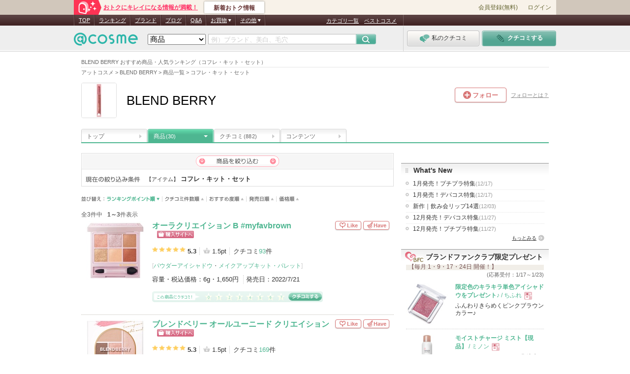

--- FILE ---
content_type: text/html; charset=Shift_JIS
request_url: https://www.cosme.net/brands/124014/product/itm-807/
body_size: 39677
content:
<!DOCTYPE html>
<html lang="ja">
<head>
<meta http-equiv="content-language" content="ja" />
<meta http-equiv="Content-Type" content="text/html; charset=shift_jis" /><script type="text/javascript">(window.NREUM||(NREUM={})).init={privacy:{cookies_enabled:true},ajax:{deny_list:["bam.nr-data.net"]},feature_flags:["soft_nav"]};(window.NREUM||(NREUM={})).loader_config={xpid:"Vg8DU1JbDxAHUVdTAgQHUVc=",licenseKey:"NRJS-1e694c15599e1a4aefd",applicationID:"756155073",browserID:"756155198"};;/*! For license information please see nr-loader-spa-1.308.0.min.js.LICENSE.txt */
(()=>{var e,t,r={384:(e,t,r)=>{"use strict";r.d(t,{NT:()=>a,US:()=>u,Zm:()=>o,bQ:()=>d,dV:()=>c,pV:()=>l});var n=r(6154),i=r(1863),s=r(1910);const a={beacon:"bam.nr-data.net",errorBeacon:"bam.nr-data.net"};function o(){return n.gm.NREUM||(n.gm.NREUM={}),void 0===n.gm.newrelic&&(n.gm.newrelic=n.gm.NREUM),n.gm.NREUM}function c(){let e=o();return e.o||(e.o={ST:n.gm.setTimeout,SI:n.gm.setImmediate||n.gm.setInterval,CT:n.gm.clearTimeout,XHR:n.gm.XMLHttpRequest,REQ:n.gm.Request,EV:n.gm.Event,PR:n.gm.Promise,MO:n.gm.MutationObserver,FETCH:n.gm.fetch,WS:n.gm.WebSocket},(0,s.i)(...Object.values(e.o))),e}function d(e,t){let r=o();r.initializedAgents??={},t.initializedAt={ms:(0,i.t)(),date:new Date},r.initializedAgents[e]=t}function u(e,t){o()[e]=t}function l(){return function(){let e=o();const t=e.info||{};e.info={beacon:a.beacon,errorBeacon:a.errorBeacon,...t}}(),function(){let e=o();const t=e.init||{};e.init={...t}}(),c(),function(){let e=o();const t=e.loader_config||{};e.loader_config={...t}}(),o()}},782:(e,t,r)=>{"use strict";r.d(t,{T:()=>n});const n=r(860).K7.pageViewTiming},860:(e,t,r)=>{"use strict";r.d(t,{$J:()=>u,K7:()=>c,P3:()=>d,XX:()=>i,Yy:()=>o,df:()=>s,qY:()=>n,v4:()=>a});const n="events",i="jserrors",s="browser/blobs",a="rum",o="browser/logs",c={ajax:"ajax",genericEvents:"generic_events",jserrors:i,logging:"logging",metrics:"metrics",pageAction:"page_action",pageViewEvent:"page_view_event",pageViewTiming:"page_view_timing",sessionReplay:"session_replay",sessionTrace:"session_trace",softNav:"soft_navigations",spa:"spa"},d={[c.pageViewEvent]:1,[c.pageViewTiming]:2,[c.metrics]:3,[c.jserrors]:4,[c.spa]:5,[c.ajax]:6,[c.sessionTrace]:7,[c.softNav]:8,[c.sessionReplay]:9,[c.logging]:10,[c.genericEvents]:11},u={[c.pageViewEvent]:a,[c.pageViewTiming]:n,[c.ajax]:n,[c.spa]:n,[c.softNav]:n,[c.metrics]:i,[c.jserrors]:i,[c.sessionTrace]:s,[c.sessionReplay]:s,[c.logging]:o,[c.genericEvents]:"ins"}},944:(e,t,r)=>{"use strict";r.d(t,{R:()=>i});var n=r(3241);function i(e,t){"function"==typeof console.debug&&(console.debug("New Relic Warning: https://github.com/newrelic/newrelic-browser-agent/blob/main/docs/warning-codes.md#".concat(e),t),(0,n.W)({agentIdentifier:null,drained:null,type:"data",name:"warn",feature:"warn",data:{code:e,secondary:t}}))}},993:(e,t,r)=>{"use strict";r.d(t,{A$:()=>s,ET:()=>a,TZ:()=>o,p_:()=>i});var n=r(860);const i={ERROR:"ERROR",WARN:"WARN",INFO:"INFO",DEBUG:"DEBUG",TRACE:"TRACE"},s={OFF:0,ERROR:1,WARN:2,INFO:3,DEBUG:4,TRACE:5},a="log",o=n.K7.logging},1541:(e,t,r)=>{"use strict";r.d(t,{U:()=>i,f:()=>n});const n={MFE:"MFE",BA:"BA"};function i(e,t){if(2!==t?.harvestEndpointVersion)return{};const r=t.agentRef.runtime.appMetadata.agents[0].entityGuid;return e?{"source.id":e.id,"source.name":e.name,"source.type":e.type,"parent.id":e.parent?.id||r,"parent.type":e.parent?.type||n.BA}:{"entity.guid":r,appId:t.agentRef.info.applicationID}}},1687:(e,t,r)=>{"use strict";r.d(t,{Ak:()=>d,Ze:()=>h,x3:()=>u});var n=r(3241),i=r(7836),s=r(3606),a=r(860),o=r(2646);const c={};function d(e,t){const r={staged:!1,priority:a.P3[t]||0};l(e),c[e].get(t)||c[e].set(t,r)}function u(e,t){e&&c[e]&&(c[e].get(t)&&c[e].delete(t),p(e,t,!1),c[e].size&&f(e))}function l(e){if(!e)throw new Error("agentIdentifier required");c[e]||(c[e]=new Map)}function h(e="",t="feature",r=!1){if(l(e),!e||!c[e].get(t)||r)return p(e,t);c[e].get(t).staged=!0,f(e)}function f(e){const t=Array.from(c[e]);t.every(([e,t])=>t.staged)&&(t.sort((e,t)=>e[1].priority-t[1].priority),t.forEach(([t])=>{c[e].delete(t),p(e,t)}))}function p(e,t,r=!0){const a=e?i.ee.get(e):i.ee,c=s.i.handlers;if(!a.aborted&&a.backlog&&c){if((0,n.W)({agentIdentifier:e,type:"lifecycle",name:"drain",feature:t}),r){const e=a.backlog[t],r=c[t];if(r){for(let t=0;e&&t<e.length;++t)g(e[t],r);Object.entries(r).forEach(([e,t])=>{Object.values(t||{}).forEach(t=>{t[0]?.on&&t[0]?.context()instanceof o.y&&t[0].on(e,t[1])})})}}a.isolatedBacklog||delete c[t],a.backlog[t]=null,a.emit("drain-"+t,[])}}function g(e,t){var r=e[1];Object.values(t[r]||{}).forEach(t=>{var r=e[0];if(t[0]===r){var n=t[1],i=e[3],s=e[2];n.apply(i,s)}})}},1738:(e,t,r)=>{"use strict";r.d(t,{U:()=>f,Y:()=>h});var n=r(3241),i=r(9908),s=r(1863),a=r(944),o=r(5701),c=r(3969),d=r(8362),u=r(860),l=r(4261);function h(e,t,r,s){const h=s||r;!h||h[e]&&h[e]!==d.d.prototype[e]||(h[e]=function(){(0,i.p)(c.xV,["API/"+e+"/called"],void 0,u.K7.metrics,r.ee),(0,n.W)({agentIdentifier:r.agentIdentifier,drained:!!o.B?.[r.agentIdentifier],type:"data",name:"api",feature:l.Pl+e,data:{}});try{return t.apply(this,arguments)}catch(e){(0,a.R)(23,e)}})}function f(e,t,r,n,a){const o=e.info;null===r?delete o.jsAttributes[t]:o.jsAttributes[t]=r,(a||null===r)&&(0,i.p)(l.Pl+n,[(0,s.t)(),t,r],void 0,"session",e.ee)}},1741:(e,t,r)=>{"use strict";r.d(t,{W:()=>s});var n=r(944),i=r(4261);class s{#e(e,...t){if(this[e]!==s.prototype[e])return this[e](...t);(0,n.R)(35,e)}addPageAction(e,t){return this.#e(i.hG,e,t)}register(e){return this.#e(i.eY,e)}recordCustomEvent(e,t){return this.#e(i.fF,e,t)}setPageViewName(e,t){return this.#e(i.Fw,e,t)}setCustomAttribute(e,t,r){return this.#e(i.cD,e,t,r)}noticeError(e,t){return this.#e(i.o5,e,t)}setUserId(e,t=!1){return this.#e(i.Dl,e,t)}setApplicationVersion(e){return this.#e(i.nb,e)}setErrorHandler(e){return this.#e(i.bt,e)}addRelease(e,t){return this.#e(i.k6,e,t)}log(e,t){return this.#e(i.$9,e,t)}start(){return this.#e(i.d3)}finished(e){return this.#e(i.BL,e)}recordReplay(){return this.#e(i.CH)}pauseReplay(){return this.#e(i.Tb)}addToTrace(e){return this.#e(i.U2,e)}setCurrentRouteName(e){return this.#e(i.PA,e)}interaction(e){return this.#e(i.dT,e)}wrapLogger(e,t,r){return this.#e(i.Wb,e,t,r)}measure(e,t){return this.#e(i.V1,e,t)}consent(e){return this.#e(i.Pv,e)}}},1863:(e,t,r)=>{"use strict";function n(){return Math.floor(performance.now())}r.d(t,{t:()=>n})},1910:(e,t,r)=>{"use strict";r.d(t,{i:()=>s});var n=r(944);const i=new Map;function s(...e){return e.every(e=>{if(i.has(e))return i.get(e);const t="function"==typeof e?e.toString():"",r=t.includes("[native code]"),s=t.includes("nrWrapper");return r||s||(0,n.R)(64,e?.name||t),i.set(e,r),r})}},2555:(e,t,r)=>{"use strict";r.d(t,{D:()=>o,f:()=>a});var n=r(384),i=r(8122);const s={beacon:n.NT.beacon,errorBeacon:n.NT.errorBeacon,licenseKey:void 0,applicationID:void 0,sa:void 0,queueTime:void 0,applicationTime:void 0,ttGuid:void 0,user:void 0,account:void 0,product:void 0,extra:void 0,jsAttributes:{},userAttributes:void 0,atts:void 0,transactionName:void 0,tNamePlain:void 0};function a(e){try{return!!e.licenseKey&&!!e.errorBeacon&&!!e.applicationID}catch(e){return!1}}const o=e=>(0,i.a)(e,s)},2614:(e,t,r)=>{"use strict";r.d(t,{BB:()=>a,H3:()=>n,g:()=>d,iL:()=>c,tS:()=>o,uh:()=>i,wk:()=>s});const n="NRBA",i="SESSION",s=144e5,a=18e5,o={STARTED:"session-started",PAUSE:"session-pause",RESET:"session-reset",RESUME:"session-resume",UPDATE:"session-update"},c={SAME_TAB:"same-tab",CROSS_TAB:"cross-tab"},d={OFF:0,FULL:1,ERROR:2}},2646:(e,t,r)=>{"use strict";r.d(t,{y:()=>n});class n{constructor(e){this.contextId=e}}},2843:(e,t,r)=>{"use strict";r.d(t,{G:()=>s,u:()=>i});var n=r(3878);function i(e,t=!1,r,i){(0,n.DD)("visibilitychange",function(){if(t)return void("hidden"===document.visibilityState&&e());e(document.visibilityState)},r,i)}function s(e,t,r){(0,n.sp)("pagehide",e,t,r)}},3241:(e,t,r)=>{"use strict";r.d(t,{W:()=>s});var n=r(6154);const i="newrelic";function s(e={}){try{n.gm.dispatchEvent(new CustomEvent(i,{detail:e}))}catch(e){}}},3304:(e,t,r)=>{"use strict";r.d(t,{A:()=>s});var n=r(7836);const i=()=>{const e=new WeakSet;return(t,r)=>{if("object"==typeof r&&null!==r){if(e.has(r))return;e.add(r)}return r}};function s(e){try{return JSON.stringify(e,i())??""}catch(e){try{n.ee.emit("internal-error",[e])}catch(e){}return""}}},3333:(e,t,r)=>{"use strict";r.d(t,{$v:()=>u,TZ:()=>n,Xh:()=>c,Zp:()=>i,kd:()=>d,mq:()=>o,nf:()=>a,qN:()=>s});const n=r(860).K7.genericEvents,i=["auxclick","click","copy","keydown","paste","scrollend"],s=["focus","blur"],a=4,o=1e3,c=2e3,d=["PageAction","UserAction","BrowserPerformance"],u={RESOURCES:"experimental.resources",REGISTER:"register"}},3434:(e,t,r)=>{"use strict";r.d(t,{Jt:()=>s,YM:()=>d});var n=r(7836),i=r(5607);const s="nr@original:".concat(i.W),a=50;var o=Object.prototype.hasOwnProperty,c=!1;function d(e,t){return e||(e=n.ee),r.inPlace=function(e,t,n,i,s){n||(n="");const a="-"===n.charAt(0);for(let o=0;o<t.length;o++){const c=t[o],d=e[c];l(d)||(e[c]=r(d,a?c+n:n,i,c,s))}},r.flag=s,r;function r(t,r,n,c,d){return l(t)?t:(r||(r=""),nrWrapper[s]=t,function(e,t,r){if(Object.defineProperty&&Object.keys)try{return Object.keys(e).forEach(function(r){Object.defineProperty(t,r,{get:function(){return e[r]},set:function(t){return e[r]=t,t}})}),t}catch(e){u([e],r)}for(var n in e)o.call(e,n)&&(t[n]=e[n])}(t,nrWrapper,e),nrWrapper);function nrWrapper(){var s,o,l,h;let f;try{o=this,s=[...arguments],l="function"==typeof n?n(s,o):n||{}}catch(t){u([t,"",[s,o,c],l],e)}i(r+"start",[s,o,c],l,d);const p=performance.now();let g;try{return h=t.apply(o,s),g=performance.now(),h}catch(e){throw g=performance.now(),i(r+"err",[s,o,e],l,d),f=e,f}finally{const e=g-p,t={start:p,end:g,duration:e,isLongTask:e>=a,methodName:c,thrownError:f};t.isLongTask&&i("long-task",[t,o],l,d),i(r+"end",[s,o,h],l,d)}}}function i(r,n,i,s){if(!c||t){var a=c;c=!0;try{e.emit(r,n,i,t,s)}catch(t){u([t,r,n,i],e)}c=a}}}function u(e,t){t||(t=n.ee);try{t.emit("internal-error",e)}catch(e){}}function l(e){return!(e&&"function"==typeof e&&e.apply&&!e[s])}},3606:(e,t,r)=>{"use strict";r.d(t,{i:()=>s});var n=r(9908);s.on=a;var i=s.handlers={};function s(e,t,r,s){a(s||n.d,i,e,t,r)}function a(e,t,r,i,s){s||(s="feature"),e||(e=n.d);var a=t[s]=t[s]||{};(a[r]=a[r]||[]).push([e,i])}},3738:(e,t,r)=>{"use strict";r.d(t,{He:()=>i,Kp:()=>o,Lc:()=>d,Rz:()=>u,TZ:()=>n,bD:()=>s,d3:()=>a,jx:()=>l,sl:()=>h,uP:()=>c});const n=r(860).K7.sessionTrace,i="bstResource",s="resource",a="-start",o="-end",c="fn"+a,d="fn"+o,u="pushState",l=1e3,h=3e4},3785:(e,t,r)=>{"use strict";r.d(t,{R:()=>c,b:()=>d});var n=r(9908),i=r(1863),s=r(860),a=r(3969),o=r(993);function c(e,t,r={},c=o.p_.INFO,d=!0,u,l=(0,i.t)()){(0,n.p)(a.xV,["API/logging/".concat(c.toLowerCase(),"/called")],void 0,s.K7.metrics,e),(0,n.p)(o.ET,[l,t,r,c,d,u],void 0,s.K7.logging,e)}function d(e){return"string"==typeof e&&Object.values(o.p_).some(t=>t===e.toUpperCase().trim())}},3878:(e,t,r)=>{"use strict";function n(e,t){return{capture:e,passive:!1,signal:t}}function i(e,t,r=!1,i){window.addEventListener(e,t,n(r,i))}function s(e,t,r=!1,i){document.addEventListener(e,t,n(r,i))}r.d(t,{DD:()=>s,jT:()=>n,sp:()=>i})},3962:(e,t,r)=>{"use strict";r.d(t,{AM:()=>a,O2:()=>l,OV:()=>s,Qu:()=>h,TZ:()=>c,ih:()=>f,pP:()=>o,t1:()=>u,tC:()=>i,wD:()=>d});var n=r(860);const i=["click","keydown","submit"],s="popstate",a="api",o="initialPageLoad",c=n.K7.softNav,d=5e3,u=500,l={INITIAL_PAGE_LOAD:"",ROUTE_CHANGE:1,UNSPECIFIED:2},h={INTERACTION:1,AJAX:2,CUSTOM_END:3,CUSTOM_TRACER:4},f={IP:"in progress",PF:"pending finish",FIN:"finished",CAN:"cancelled"}},3969:(e,t,r)=>{"use strict";r.d(t,{TZ:()=>n,XG:()=>o,rs:()=>i,xV:()=>a,z_:()=>s});const n=r(860).K7.metrics,i="sm",s="cm",a="storeSupportabilityMetrics",o="storeEventMetrics"},4234:(e,t,r)=>{"use strict";r.d(t,{W:()=>s});var n=r(7836),i=r(1687);class s{constructor(e,t){this.agentIdentifier=e,this.ee=n.ee.get(e),this.featureName=t,this.blocked=!1}deregisterDrain(){(0,i.x3)(this.agentIdentifier,this.featureName)}}},4261:(e,t,r)=>{"use strict";r.d(t,{$9:()=>u,BL:()=>c,CH:()=>p,Dl:()=>R,Fw:()=>w,PA:()=>v,Pl:()=>n,Pv:()=>A,Tb:()=>h,U2:()=>a,V1:()=>E,Wb:()=>T,bt:()=>y,cD:()=>b,d3:()=>x,dT:()=>d,eY:()=>g,fF:()=>f,hG:()=>s,hw:()=>i,k6:()=>o,nb:()=>m,o5:()=>l});const n="api-",i=n+"ixn-",s="addPageAction",a="addToTrace",o="addRelease",c="finished",d="interaction",u="log",l="noticeError",h="pauseReplay",f="recordCustomEvent",p="recordReplay",g="register",m="setApplicationVersion",v="setCurrentRouteName",b="setCustomAttribute",y="setErrorHandler",w="setPageViewName",R="setUserId",x="start",T="wrapLogger",E="measure",A="consent"},5205:(e,t,r)=>{"use strict";r.d(t,{j:()=>S});var n=r(384),i=r(1741);var s=r(2555),a=r(3333);const o=e=>{if(!e||"string"!=typeof e)return!1;try{document.createDocumentFragment().querySelector(e)}catch{return!1}return!0};var c=r(2614),d=r(944),u=r(8122);const l="[data-nr-mask]",h=e=>(0,u.a)(e,(()=>{const e={feature_flags:[],experimental:{allow_registered_children:!1,resources:!1},mask_selector:"*",block_selector:"[data-nr-block]",mask_input_options:{color:!1,date:!1,"datetime-local":!1,email:!1,month:!1,number:!1,range:!1,search:!1,tel:!1,text:!1,time:!1,url:!1,week:!1,textarea:!1,select:!1,password:!0}};return{ajax:{deny_list:void 0,block_internal:!0,enabled:!0,autoStart:!0},api:{get allow_registered_children(){return e.feature_flags.includes(a.$v.REGISTER)||e.experimental.allow_registered_children},set allow_registered_children(t){e.experimental.allow_registered_children=t},duplicate_registered_data:!1},browser_consent_mode:{enabled:!1},distributed_tracing:{enabled:void 0,exclude_newrelic_header:void 0,cors_use_newrelic_header:void 0,cors_use_tracecontext_headers:void 0,allowed_origins:void 0},get feature_flags(){return e.feature_flags},set feature_flags(t){e.feature_flags=t},generic_events:{enabled:!0,autoStart:!0},harvest:{interval:30},jserrors:{enabled:!0,autoStart:!0},logging:{enabled:!0,autoStart:!0},metrics:{enabled:!0,autoStart:!0},obfuscate:void 0,page_action:{enabled:!0},page_view_event:{enabled:!0,autoStart:!0},page_view_timing:{enabled:!0,autoStart:!0},performance:{capture_marks:!1,capture_measures:!1,capture_detail:!0,resources:{get enabled(){return e.feature_flags.includes(a.$v.RESOURCES)||e.experimental.resources},set enabled(t){e.experimental.resources=t},asset_types:[],first_party_domains:[],ignore_newrelic:!0}},privacy:{cookies_enabled:!0},proxy:{assets:void 0,beacon:void 0},session:{expiresMs:c.wk,inactiveMs:c.BB},session_replay:{autoStart:!0,enabled:!1,preload:!1,sampling_rate:10,error_sampling_rate:100,collect_fonts:!1,inline_images:!1,fix_stylesheets:!0,mask_all_inputs:!0,get mask_text_selector(){return e.mask_selector},set mask_text_selector(t){o(t)?e.mask_selector="".concat(t,",").concat(l):""===t||null===t?e.mask_selector=l:(0,d.R)(5,t)},get block_class(){return"nr-block"},get ignore_class(){return"nr-ignore"},get mask_text_class(){return"nr-mask"},get block_selector(){return e.block_selector},set block_selector(t){o(t)?e.block_selector+=",".concat(t):""!==t&&(0,d.R)(6,t)},get mask_input_options(){return e.mask_input_options},set mask_input_options(t){t&&"object"==typeof t?e.mask_input_options={...t,password:!0}:(0,d.R)(7,t)}},session_trace:{enabled:!0,autoStart:!0},soft_navigations:{enabled:!0,autoStart:!0},spa:{enabled:!0,autoStart:!0},ssl:void 0,user_actions:{enabled:!0,elementAttributes:["id","className","tagName","type"]}}})());var f=r(6154),p=r(9324);let g=0;const m={buildEnv:p.F3,distMethod:p.Xs,version:p.xv,originTime:f.WN},v={consented:!1},b={appMetadata:{},get consented(){return this.session?.state?.consent||v.consented},set consented(e){v.consented=e},customTransaction:void 0,denyList:void 0,disabled:!1,harvester:void 0,isolatedBacklog:!1,isRecording:!1,loaderType:void 0,maxBytes:3e4,obfuscator:void 0,onerror:void 0,ptid:void 0,releaseIds:{},session:void 0,timeKeeper:void 0,registeredEntities:[],jsAttributesMetadata:{bytes:0},get harvestCount(){return++g}},y=e=>{const t=(0,u.a)(e,b),r=Object.keys(m).reduce((e,t)=>(e[t]={value:m[t],writable:!1,configurable:!0,enumerable:!0},e),{});return Object.defineProperties(t,r)};var w=r(5701);const R=e=>{const t=e.startsWith("http");e+="/",r.p=t?e:"https://"+e};var x=r(7836),T=r(3241);const E={accountID:void 0,trustKey:void 0,agentID:void 0,licenseKey:void 0,applicationID:void 0,xpid:void 0},A=e=>(0,u.a)(e,E),_=new Set;function S(e,t={},r,a){let{init:o,info:c,loader_config:d,runtime:u={},exposed:l=!0}=t;if(!c){const e=(0,n.pV)();o=e.init,c=e.info,d=e.loader_config}e.init=h(o||{}),e.loader_config=A(d||{}),c.jsAttributes??={},f.bv&&(c.jsAttributes.isWorker=!0),e.info=(0,s.D)(c);const p=e.init,g=[c.beacon,c.errorBeacon];_.has(e.agentIdentifier)||(p.proxy.assets&&(R(p.proxy.assets),g.push(p.proxy.assets)),p.proxy.beacon&&g.push(p.proxy.beacon),e.beacons=[...g],function(e){const t=(0,n.pV)();Object.getOwnPropertyNames(i.W.prototype).forEach(r=>{const n=i.W.prototype[r];if("function"!=typeof n||"constructor"===n)return;let s=t[r];e[r]&&!1!==e.exposed&&"micro-agent"!==e.runtime?.loaderType&&(t[r]=(...t)=>{const n=e[r](...t);return s?s(...t):n})})}(e),(0,n.US)("activatedFeatures",w.B)),u.denyList=[...p.ajax.deny_list||[],...p.ajax.block_internal?g:[]],u.ptid=e.agentIdentifier,u.loaderType=r,e.runtime=y(u),_.has(e.agentIdentifier)||(e.ee=x.ee.get(e.agentIdentifier),e.exposed=l,(0,T.W)({agentIdentifier:e.agentIdentifier,drained:!!w.B?.[e.agentIdentifier],type:"lifecycle",name:"initialize",feature:void 0,data:e.config})),_.add(e.agentIdentifier)}},5270:(e,t,r)=>{"use strict";r.d(t,{Aw:()=>a,SR:()=>s,rF:()=>o});var n=r(384),i=r(7767);function s(e){return!!(0,n.dV)().o.MO&&(0,i.V)(e)&&!0===e?.session_trace.enabled}function a(e){return!0===e?.session_replay.preload&&s(e)}function o(e,t){try{if("string"==typeof t?.type){if("password"===t.type.toLowerCase())return"*".repeat(e?.length||0);if(void 0!==t?.dataset?.nrUnmask||t?.classList?.contains("nr-unmask"))return e}}catch(e){}return"string"==typeof e?e.replace(/[\S]/g,"*"):"*".repeat(e?.length||0)}},5289:(e,t,r)=>{"use strict";r.d(t,{GG:()=>a,Qr:()=>c,sB:()=>o});var n=r(3878),i=r(6389);function s(){return"undefined"==typeof document||"complete"===document.readyState}function a(e,t){if(s())return e();const r=(0,i.J)(e),a=setInterval(()=>{s()&&(clearInterval(a),r())},500);(0,n.sp)("load",r,t)}function o(e){if(s())return e();(0,n.DD)("DOMContentLoaded",e)}function c(e){if(s())return e();(0,n.sp)("popstate",e)}},5607:(e,t,r)=>{"use strict";r.d(t,{W:()=>n});const n=(0,r(9566).bz)()},5701:(e,t,r)=>{"use strict";r.d(t,{B:()=>s,t:()=>a});var n=r(3241);const i=new Set,s={};function a(e,t){const r=t.agentIdentifier;s[r]??={},e&&"object"==typeof e&&(i.has(r)||(t.ee.emit("rumresp",[e]),s[r]=e,i.add(r),(0,n.W)({agentIdentifier:r,loaded:!0,drained:!0,type:"lifecycle",name:"load",feature:void 0,data:e})))}},6154:(e,t,r)=>{"use strict";r.d(t,{OF:()=>d,RI:()=>i,WN:()=>h,bv:()=>s,eN:()=>f,gm:()=>a,lR:()=>l,m:()=>c,mw:()=>o,sb:()=>u});var n=r(1863);const i="undefined"!=typeof window&&!!window.document,s="undefined"!=typeof WorkerGlobalScope&&("undefined"!=typeof self&&self instanceof WorkerGlobalScope&&self.navigator instanceof WorkerNavigator||"undefined"!=typeof globalThis&&globalThis instanceof WorkerGlobalScope&&globalThis.navigator instanceof WorkerNavigator),a=i?window:"undefined"!=typeof WorkerGlobalScope&&("undefined"!=typeof self&&self instanceof WorkerGlobalScope&&self||"undefined"!=typeof globalThis&&globalThis instanceof WorkerGlobalScope&&globalThis),o=Boolean("hidden"===a?.document?.visibilityState),c=""+a?.location,d=/iPad|iPhone|iPod/.test(a.navigator?.userAgent),u=d&&"undefined"==typeof SharedWorker,l=(()=>{const e=a.navigator?.userAgent?.match(/Firefox[/\s](\d+\.\d+)/);return Array.isArray(e)&&e.length>=2?+e[1]:0})(),h=Date.now()-(0,n.t)(),f=()=>"undefined"!=typeof PerformanceNavigationTiming&&a?.performance?.getEntriesByType("navigation")?.[0]?.responseStart},6344:(e,t,r)=>{"use strict";r.d(t,{BB:()=>u,Qb:()=>l,TZ:()=>i,Ug:()=>a,Vh:()=>s,_s:()=>o,bc:()=>d,yP:()=>c});var n=r(2614);const i=r(860).K7.sessionReplay,s="errorDuringReplay",a=.12,o={DomContentLoaded:0,Load:1,FullSnapshot:2,IncrementalSnapshot:3,Meta:4,Custom:5},c={[n.g.ERROR]:15e3,[n.g.FULL]:3e5,[n.g.OFF]:0},d={RESET:{message:"Session was reset",sm:"Reset"},IMPORT:{message:"Recorder failed to import",sm:"Import"},TOO_MANY:{message:"429: Too Many Requests",sm:"Too-Many"},TOO_BIG:{message:"Payload was too large",sm:"Too-Big"},CROSS_TAB:{message:"Session Entity was set to OFF on another tab",sm:"Cross-Tab"},ENTITLEMENTS:{message:"Session Replay is not allowed and will not be started",sm:"Entitlement"}},u=5e3,l={API:"api",RESUME:"resume",SWITCH_TO_FULL:"switchToFull",INITIALIZE:"initialize",PRELOAD:"preload"}},6389:(e,t,r)=>{"use strict";function n(e,t=500,r={}){const n=r?.leading||!1;let i;return(...r)=>{n&&void 0===i&&(e.apply(this,r),i=setTimeout(()=>{i=clearTimeout(i)},t)),n||(clearTimeout(i),i=setTimeout(()=>{e.apply(this,r)},t))}}function i(e){let t=!1;return(...r)=>{t||(t=!0,e.apply(this,r))}}r.d(t,{J:()=>i,s:()=>n})},6630:(e,t,r)=>{"use strict";r.d(t,{T:()=>n});const n=r(860).K7.pageViewEvent},6774:(e,t,r)=>{"use strict";r.d(t,{T:()=>n});const n=r(860).K7.jserrors},7295:(e,t,r)=>{"use strict";r.d(t,{Xv:()=>a,gX:()=>i,iW:()=>s});var n=[];function i(e){if(!e||s(e))return!1;if(0===n.length)return!0;if("*"===n[0].hostname)return!1;for(var t=0;t<n.length;t++){var r=n[t];if(r.hostname.test(e.hostname)&&r.pathname.test(e.pathname))return!1}return!0}function s(e){return void 0===e.hostname}function a(e){if(n=[],e&&e.length)for(var t=0;t<e.length;t++){let r=e[t];if(!r)continue;if("*"===r)return void(n=[{hostname:"*"}]);0===r.indexOf("http://")?r=r.substring(7):0===r.indexOf("https://")&&(r=r.substring(8));const i=r.indexOf("/");let s,a;i>0?(s=r.substring(0,i),a=r.substring(i)):(s=r,a="*");let[c]=s.split(":");n.push({hostname:o(c),pathname:o(a,!0)})}}function o(e,t=!1){const r=e.replace(/[.+?^${}()|[\]\\]/g,e=>"\\"+e).replace(/\*/g,".*?");return new RegExp((t?"^":"")+r+"$")}},7485:(e,t,r)=>{"use strict";r.d(t,{D:()=>i});var n=r(6154);function i(e){if(0===(e||"").indexOf("data:"))return{protocol:"data"};try{const t=new URL(e,location.href),r={port:t.port,hostname:t.hostname,pathname:t.pathname,search:t.search,protocol:t.protocol.slice(0,t.protocol.indexOf(":")),sameOrigin:t.protocol===n.gm?.location?.protocol&&t.host===n.gm?.location?.host};return r.port&&""!==r.port||("http:"===t.protocol&&(r.port="80"),"https:"===t.protocol&&(r.port="443")),r.pathname&&""!==r.pathname?r.pathname.startsWith("/")||(r.pathname="/".concat(r.pathname)):r.pathname="/",r}catch(e){return{}}}},7699:(e,t,r)=>{"use strict";r.d(t,{It:()=>s,KC:()=>o,No:()=>i,qh:()=>a});var n=r(860);const i=16e3,s=1e6,a="SESSION_ERROR",o={[n.K7.logging]:!0,[n.K7.genericEvents]:!1,[n.K7.jserrors]:!1,[n.K7.ajax]:!1}},7767:(e,t,r)=>{"use strict";r.d(t,{V:()=>i});var n=r(6154);const i=e=>n.RI&&!0===e?.privacy.cookies_enabled},7836:(e,t,r)=>{"use strict";r.d(t,{P:()=>o,ee:()=>c});var n=r(384),i=r(8990),s=r(2646),a=r(5607);const o="nr@context:".concat(a.W),c=function e(t,r){var n={},a={},u={},l=!1;try{l=16===r.length&&d.initializedAgents?.[r]?.runtime.isolatedBacklog}catch(e){}var h={on:p,addEventListener:p,removeEventListener:function(e,t){var r=n[e];if(!r)return;for(var i=0;i<r.length;i++)r[i]===t&&r.splice(i,1)},emit:function(e,r,n,i,s){!1!==s&&(s=!0);if(c.aborted&&!i)return;t&&s&&t.emit(e,r,n);var o=f(n);g(e).forEach(e=>{e.apply(o,r)});var d=v()[a[e]];d&&d.push([h,e,r,o]);return o},get:m,listeners:g,context:f,buffer:function(e,t){const r=v();if(t=t||"feature",h.aborted)return;Object.entries(e||{}).forEach(([e,n])=>{a[n]=t,t in r||(r[t]=[])})},abort:function(){h._aborted=!0,Object.keys(h.backlog).forEach(e=>{delete h.backlog[e]})},isBuffering:function(e){return!!v()[a[e]]},debugId:r,backlog:l?{}:t&&"object"==typeof t.backlog?t.backlog:{},isolatedBacklog:l};return Object.defineProperty(h,"aborted",{get:()=>{let e=h._aborted||!1;return e||(t&&(e=t.aborted),e)}}),h;function f(e){return e&&e instanceof s.y?e:e?(0,i.I)(e,o,()=>new s.y(o)):new s.y(o)}function p(e,t){n[e]=g(e).concat(t)}function g(e){return n[e]||[]}function m(t){return u[t]=u[t]||e(h,t)}function v(){return h.backlog}}(void 0,"globalEE"),d=(0,n.Zm)();d.ee||(d.ee=c)},8122:(e,t,r)=>{"use strict";r.d(t,{a:()=>i});var n=r(944);function i(e,t){try{if(!e||"object"!=typeof e)return(0,n.R)(3);if(!t||"object"!=typeof t)return(0,n.R)(4);const r=Object.create(Object.getPrototypeOf(t),Object.getOwnPropertyDescriptors(t)),s=0===Object.keys(r).length?e:r;for(let a in s)if(void 0!==e[a])try{if(null===e[a]){r[a]=null;continue}Array.isArray(e[a])&&Array.isArray(t[a])?r[a]=Array.from(new Set([...e[a],...t[a]])):"object"==typeof e[a]&&"object"==typeof t[a]?r[a]=i(e[a],t[a]):r[a]=e[a]}catch(e){r[a]||(0,n.R)(1,e)}return r}catch(e){(0,n.R)(2,e)}}},8139:(e,t,r)=>{"use strict";r.d(t,{u:()=>h});var n=r(7836),i=r(3434),s=r(8990),a=r(6154);const o={},c=a.gm.XMLHttpRequest,d="addEventListener",u="removeEventListener",l="nr@wrapped:".concat(n.P);function h(e){var t=function(e){return(e||n.ee).get("events")}(e);if(o[t.debugId]++)return t;o[t.debugId]=1;var r=(0,i.YM)(t,!0);function h(e){r.inPlace(e,[d,u],"-",p)}function p(e,t){return e[1]}return"getPrototypeOf"in Object&&(a.RI&&f(document,h),c&&f(c.prototype,h),f(a.gm,h)),t.on(d+"-start",function(e,t){var n=e[1];if(null!==n&&("function"==typeof n||"object"==typeof n)&&"newrelic"!==e[0]){var i=(0,s.I)(n,l,function(){var e={object:function(){if("function"!=typeof n.handleEvent)return;return n.handleEvent.apply(n,arguments)},function:n}[typeof n];return e?r(e,"fn-",null,e.name||"anonymous"):n});this.wrapped=e[1]=i}}),t.on(u+"-start",function(e){e[1]=this.wrapped||e[1]}),t}function f(e,t,...r){let n=e;for(;"object"==typeof n&&!Object.prototype.hasOwnProperty.call(n,d);)n=Object.getPrototypeOf(n);n&&t(n,...r)}},8362:(e,t,r)=>{"use strict";r.d(t,{d:()=>s});var n=r(9566),i=r(1741);class s extends i.W{agentIdentifier=(0,n.LA)(16)}},8374:(e,t,r)=>{r.nc=(()=>{try{return document?.currentScript?.nonce}catch(e){}return""})()},8990:(e,t,r)=>{"use strict";r.d(t,{I:()=>i});var n=Object.prototype.hasOwnProperty;function i(e,t,r){if(n.call(e,t))return e[t];var i=r();if(Object.defineProperty&&Object.keys)try{return Object.defineProperty(e,t,{value:i,writable:!0,enumerable:!1}),i}catch(e){}return e[t]=i,i}},9119:(e,t,r)=>{"use strict";r.d(t,{L:()=>s});var n=/([^?#]*)[^#]*(#[^?]*|$).*/,i=/([^?#]*)().*/;function s(e,t){return e?e.replace(t?n:i,"$1$2"):e}},9300:(e,t,r)=>{"use strict";r.d(t,{T:()=>n});const n=r(860).K7.ajax},9324:(e,t,r)=>{"use strict";r.d(t,{AJ:()=>a,F3:()=>i,Xs:()=>s,Yq:()=>o,xv:()=>n});const n="1.308.0",i="PROD",s="CDN",a="@newrelic/rrweb",o="1.0.1"},9566:(e,t,r)=>{"use strict";r.d(t,{LA:()=>o,ZF:()=>c,bz:()=>a,el:()=>d});var n=r(6154);const i="xxxxxxxx-xxxx-4xxx-yxxx-xxxxxxxxxxxx";function s(e,t){return e?15&e[t]:16*Math.random()|0}function a(){const e=n.gm?.crypto||n.gm?.msCrypto;let t,r=0;return e&&e.getRandomValues&&(t=e.getRandomValues(new Uint8Array(30))),i.split("").map(e=>"x"===e?s(t,r++).toString(16):"y"===e?(3&s()|8).toString(16):e).join("")}function o(e){const t=n.gm?.crypto||n.gm?.msCrypto;let r,i=0;t&&t.getRandomValues&&(r=t.getRandomValues(new Uint8Array(e)));const a=[];for(var o=0;o<e;o++)a.push(s(r,i++).toString(16));return a.join("")}function c(){return o(16)}function d(){return o(32)}},9908:(e,t,r)=>{"use strict";r.d(t,{d:()=>n,p:()=>i});var n=r(7836).ee.get("handle");function i(e,t,r,i,s){s?(s.buffer([e],i),s.emit(e,t,r)):(n.buffer([e],i),n.emit(e,t,r))}}},n={};function i(e){var t=n[e];if(void 0!==t)return t.exports;var s=n[e]={exports:{}};return r[e](s,s.exports,i),s.exports}i.m=r,i.d=(e,t)=>{for(var r in t)i.o(t,r)&&!i.o(e,r)&&Object.defineProperty(e,r,{enumerable:!0,get:t[r]})},i.f={},i.e=e=>Promise.all(Object.keys(i.f).reduce((t,r)=>(i.f[r](e,t),t),[])),i.u=e=>({212:"nr-spa-compressor",249:"nr-spa-recorder",478:"nr-spa"}[e]+"-1.308.0.min.js"),i.o=(e,t)=>Object.prototype.hasOwnProperty.call(e,t),e={},t="NRBA-1.308.0.PROD:",i.l=(r,n,s,a)=>{if(e[r])e[r].push(n);else{var o,c;if(void 0!==s)for(var d=document.getElementsByTagName("script"),u=0;u<d.length;u++){var l=d[u];if(l.getAttribute("src")==r||l.getAttribute("data-webpack")==t+s){o=l;break}}if(!o){c=!0;var h={478:"sha512-RSfSVnmHk59T/uIPbdSE0LPeqcEdF4/+XhfJdBuccH5rYMOEZDhFdtnh6X6nJk7hGpzHd9Ujhsy7lZEz/ORYCQ==",249:"sha512-ehJXhmntm85NSqW4MkhfQqmeKFulra3klDyY0OPDUE+sQ3GokHlPh1pmAzuNy//3j4ac6lzIbmXLvGQBMYmrkg==",212:"sha512-B9h4CR46ndKRgMBcK+j67uSR2RCnJfGefU+A7FrgR/k42ovXy5x/MAVFiSvFxuVeEk/pNLgvYGMp1cBSK/G6Fg=="};(o=document.createElement("script")).charset="utf-8",i.nc&&o.setAttribute("nonce",i.nc),o.setAttribute("data-webpack",t+s),o.src=r,0!==o.src.indexOf(window.location.origin+"/")&&(o.crossOrigin="anonymous"),h[a]&&(o.integrity=h[a])}e[r]=[n];var f=(t,n)=>{o.onerror=o.onload=null,clearTimeout(p);var i=e[r];if(delete e[r],o.parentNode&&o.parentNode.removeChild(o),i&&i.forEach(e=>e(n)),t)return t(n)},p=setTimeout(f.bind(null,void 0,{type:"timeout",target:o}),12e4);o.onerror=f.bind(null,o.onerror),o.onload=f.bind(null,o.onload),c&&document.head.appendChild(o)}},i.r=e=>{"undefined"!=typeof Symbol&&Symbol.toStringTag&&Object.defineProperty(e,Symbol.toStringTag,{value:"Module"}),Object.defineProperty(e,"__esModule",{value:!0})},i.p="https://js-agent.newrelic.com/",(()=>{var e={38:0,788:0};i.f.j=(t,r)=>{var n=i.o(e,t)?e[t]:void 0;if(0!==n)if(n)r.push(n[2]);else{var s=new Promise((r,i)=>n=e[t]=[r,i]);r.push(n[2]=s);var a=i.p+i.u(t),o=new Error;i.l(a,r=>{if(i.o(e,t)&&(0!==(n=e[t])&&(e[t]=void 0),n)){var s=r&&("load"===r.type?"missing":r.type),a=r&&r.target&&r.target.src;o.message="Loading chunk "+t+" failed: ("+s+": "+a+")",o.name="ChunkLoadError",o.type=s,o.request=a,n[1](o)}},"chunk-"+t,t)}};var t=(t,r)=>{var n,s,[a,o,c]=r,d=0;if(a.some(t=>0!==e[t])){for(n in o)i.o(o,n)&&(i.m[n]=o[n]);if(c)c(i)}for(t&&t(r);d<a.length;d++)s=a[d],i.o(e,s)&&e[s]&&e[s][0](),e[s]=0},r=self["webpackChunk:NRBA-1.308.0.PROD"]=self["webpackChunk:NRBA-1.308.0.PROD"]||[];r.forEach(t.bind(null,0)),r.push=t.bind(null,r.push.bind(r))})(),(()=>{"use strict";i(8374);var e=i(8362),t=i(860);const r=Object.values(t.K7);var n=i(5205);var s=i(9908),a=i(1863),o=i(4261),c=i(1738);var d=i(1687),u=i(4234),l=i(5289),h=i(6154),f=i(944),p=i(5270),g=i(7767),m=i(6389),v=i(7699);class b extends u.W{constructor(e,t){super(e.agentIdentifier,t),this.agentRef=e,this.abortHandler=void 0,this.featAggregate=void 0,this.loadedSuccessfully=void 0,this.onAggregateImported=new Promise(e=>{this.loadedSuccessfully=e}),this.deferred=Promise.resolve(),!1===e.init[this.featureName].autoStart?this.deferred=new Promise((t,r)=>{this.ee.on("manual-start-all",(0,m.J)(()=>{(0,d.Ak)(e.agentIdentifier,this.featureName),t()}))}):(0,d.Ak)(e.agentIdentifier,t)}importAggregator(e,t,r={}){if(this.featAggregate)return;const n=async()=>{let n;await this.deferred;try{if((0,g.V)(e.init)){const{setupAgentSession:t}=await i.e(478).then(i.bind(i,8766));n=t(e)}}catch(e){(0,f.R)(20,e),this.ee.emit("internal-error",[e]),(0,s.p)(v.qh,[e],void 0,this.featureName,this.ee)}try{if(!this.#t(this.featureName,n,e.init))return(0,d.Ze)(this.agentIdentifier,this.featureName),void this.loadedSuccessfully(!1);const{Aggregate:i}=await t();this.featAggregate=new i(e,r),e.runtime.harvester.initializedAggregates.push(this.featAggregate),this.loadedSuccessfully(!0)}catch(e){(0,f.R)(34,e),this.abortHandler?.(),(0,d.Ze)(this.agentIdentifier,this.featureName,!0),this.loadedSuccessfully(!1),this.ee&&this.ee.abort()}};h.RI?(0,l.GG)(()=>n(),!0):n()}#t(e,r,n){if(this.blocked)return!1;switch(e){case t.K7.sessionReplay:return(0,p.SR)(n)&&!!r;case t.K7.sessionTrace:return!!r;default:return!0}}}var y=i(6630),w=i(2614),R=i(3241);class x extends b{static featureName=y.T;constructor(e){var t;super(e,y.T),this.setupInspectionEvents(e.agentIdentifier),t=e,(0,c.Y)(o.Fw,function(e,r){"string"==typeof e&&("/"!==e.charAt(0)&&(e="/"+e),t.runtime.customTransaction=(r||"http://custom.transaction")+e,(0,s.p)(o.Pl+o.Fw,[(0,a.t)()],void 0,void 0,t.ee))},t),this.importAggregator(e,()=>i.e(478).then(i.bind(i,2467)))}setupInspectionEvents(e){const t=(t,r)=>{t&&(0,R.W)({agentIdentifier:e,timeStamp:t.timeStamp,loaded:"complete"===t.target.readyState,type:"window",name:r,data:t.target.location+""})};(0,l.sB)(e=>{t(e,"DOMContentLoaded")}),(0,l.GG)(e=>{t(e,"load")}),(0,l.Qr)(e=>{t(e,"navigate")}),this.ee.on(w.tS.UPDATE,(t,r)=>{(0,R.W)({agentIdentifier:e,type:"lifecycle",name:"session",data:r})})}}var T=i(384);class E extends e.d{constructor(e){var t;(super(),h.gm)?(this.features={},(0,T.bQ)(this.agentIdentifier,this),this.desiredFeatures=new Set(e.features||[]),this.desiredFeatures.add(x),(0,n.j)(this,e,e.loaderType||"agent"),t=this,(0,c.Y)(o.cD,function(e,r,n=!1){if("string"==typeof e){if(["string","number","boolean"].includes(typeof r)||null===r)return(0,c.U)(t,e,r,o.cD,n);(0,f.R)(40,typeof r)}else(0,f.R)(39,typeof e)},t),function(e){(0,c.Y)(o.Dl,function(t,r=!1){if("string"!=typeof t&&null!==t)return void(0,f.R)(41,typeof t);const n=e.info.jsAttributes["enduser.id"];r&&null!=n&&n!==t?(0,s.p)(o.Pl+"setUserIdAndResetSession",[t],void 0,"session",e.ee):(0,c.U)(e,"enduser.id",t,o.Dl,!0)},e)}(this),function(e){(0,c.Y)(o.nb,function(t){if("string"==typeof t||null===t)return(0,c.U)(e,"application.version",t,o.nb,!1);(0,f.R)(42,typeof t)},e)}(this),function(e){(0,c.Y)(o.d3,function(){e.ee.emit("manual-start-all")},e)}(this),function(e){(0,c.Y)(o.Pv,function(t=!0){if("boolean"==typeof t){if((0,s.p)(o.Pl+o.Pv,[t],void 0,"session",e.ee),e.runtime.consented=t,t){const t=e.features.page_view_event;t.onAggregateImported.then(e=>{const r=t.featAggregate;e&&!r.sentRum&&r.sendRum()})}}else(0,f.R)(65,typeof t)},e)}(this),this.run()):(0,f.R)(21)}get config(){return{info:this.info,init:this.init,loader_config:this.loader_config,runtime:this.runtime}}get api(){return this}run(){try{const e=function(e){const t={};return r.forEach(r=>{t[r]=!!e[r]?.enabled}),t}(this.init),n=[...this.desiredFeatures];n.sort((e,r)=>t.P3[e.featureName]-t.P3[r.featureName]),n.forEach(r=>{if(!e[r.featureName]&&r.featureName!==t.K7.pageViewEvent)return;if(r.featureName===t.K7.spa)return void(0,f.R)(67);const n=function(e){switch(e){case t.K7.ajax:return[t.K7.jserrors];case t.K7.sessionTrace:return[t.K7.ajax,t.K7.pageViewEvent];case t.K7.sessionReplay:return[t.K7.sessionTrace];case t.K7.pageViewTiming:return[t.K7.pageViewEvent];default:return[]}}(r.featureName).filter(e=>!(e in this.features));n.length>0&&(0,f.R)(36,{targetFeature:r.featureName,missingDependencies:n}),this.features[r.featureName]=new r(this)})}catch(e){(0,f.R)(22,e);for(const e in this.features)this.features[e].abortHandler?.();const t=(0,T.Zm)();delete t.initializedAgents[this.agentIdentifier]?.features,delete this.sharedAggregator;return t.ee.get(this.agentIdentifier).abort(),!1}}}var A=i(2843),_=i(782);class S extends b{static featureName=_.T;constructor(e){super(e,_.T),h.RI&&((0,A.u)(()=>(0,s.p)("docHidden",[(0,a.t)()],void 0,_.T,this.ee),!0),(0,A.G)(()=>(0,s.p)("winPagehide",[(0,a.t)()],void 0,_.T,this.ee)),this.importAggregator(e,()=>i.e(478).then(i.bind(i,9917))))}}var O=i(3969);class I extends b{static featureName=O.TZ;constructor(e){super(e,O.TZ),h.RI&&document.addEventListener("securitypolicyviolation",e=>{(0,s.p)(O.xV,["Generic/CSPViolation/Detected"],void 0,this.featureName,this.ee)}),this.importAggregator(e,()=>i.e(478).then(i.bind(i,6555)))}}var N=i(6774),P=i(3878),k=i(3304);class D{constructor(e,t,r,n,i){this.name="UncaughtError",this.message="string"==typeof e?e:(0,k.A)(e),this.sourceURL=t,this.line=r,this.column=n,this.__newrelic=i}}function C(e){return M(e)?e:new D(void 0!==e?.message?e.message:e,e?.filename||e?.sourceURL,e?.lineno||e?.line,e?.colno||e?.col,e?.__newrelic,e?.cause)}function j(e){const t="Unhandled Promise Rejection: ";if(!e?.reason)return;if(M(e.reason)){try{e.reason.message.startsWith(t)||(e.reason.message=t+e.reason.message)}catch(e){}return C(e.reason)}const r=C(e.reason);return(r.message||"").startsWith(t)||(r.message=t+r.message),r}function L(e){if(e.error instanceof SyntaxError&&!/:\d+$/.test(e.error.stack?.trim())){const t=new D(e.message,e.filename,e.lineno,e.colno,e.error.__newrelic,e.cause);return t.name=SyntaxError.name,t}return M(e.error)?e.error:C(e)}function M(e){return e instanceof Error&&!!e.stack}function H(e,r,n,i,o=(0,a.t)()){"string"==typeof e&&(e=new Error(e)),(0,s.p)("err",[e,o,!1,r,n.runtime.isRecording,void 0,i],void 0,t.K7.jserrors,n.ee),(0,s.p)("uaErr",[],void 0,t.K7.genericEvents,n.ee)}var B=i(1541),K=i(993),W=i(3785);function U(e,{customAttributes:t={},level:r=K.p_.INFO}={},n,i,s=(0,a.t)()){(0,W.R)(n.ee,e,t,r,!1,i,s)}function F(e,r,n,i,c=(0,a.t)()){(0,s.p)(o.Pl+o.hG,[c,e,r,i],void 0,t.K7.genericEvents,n.ee)}function V(e,r,n,i,c=(0,a.t)()){const{start:d,end:u,customAttributes:l}=r||{},h={customAttributes:l||{}};if("object"!=typeof h.customAttributes||"string"!=typeof e||0===e.length)return void(0,f.R)(57);const p=(e,t)=>null==e?t:"number"==typeof e?e:e instanceof PerformanceMark?e.startTime:Number.NaN;if(h.start=p(d,0),h.end=p(u,c),Number.isNaN(h.start)||Number.isNaN(h.end))(0,f.R)(57);else{if(h.duration=h.end-h.start,!(h.duration<0))return(0,s.p)(o.Pl+o.V1,[h,e,i],void 0,t.K7.genericEvents,n.ee),h;(0,f.R)(58)}}function G(e,r={},n,i,c=(0,a.t)()){(0,s.p)(o.Pl+o.fF,[c,e,r,i],void 0,t.K7.genericEvents,n.ee)}function z(e){(0,c.Y)(o.eY,function(t){return Y(e,t)},e)}function Y(e,r,n){(0,f.R)(54,"newrelic.register"),r||={},r.type=B.f.MFE,r.licenseKey||=e.info.licenseKey,r.blocked=!1,r.parent=n||{},Array.isArray(r.tags)||(r.tags=[]);const i={};r.tags.forEach(e=>{"name"!==e&&"id"!==e&&(i["source.".concat(e)]=!0)}),r.isolated??=!0;let o=()=>{};const c=e.runtime.registeredEntities;if(!r.isolated){const e=c.find(({metadata:{target:{id:e}}})=>e===r.id&&!r.isolated);if(e)return e}const d=e=>{r.blocked=!0,o=e};function u(e){return"string"==typeof e&&!!e.trim()&&e.trim().length<501||"number"==typeof e}e.init.api.allow_registered_children||d((0,m.J)(()=>(0,f.R)(55))),u(r.id)&&u(r.name)||d((0,m.J)(()=>(0,f.R)(48,r)));const l={addPageAction:(t,n={})=>g(F,[t,{...i,...n},e],r),deregister:()=>{d((0,m.J)(()=>(0,f.R)(68)))},log:(t,n={})=>g(U,[t,{...n,customAttributes:{...i,...n.customAttributes||{}}},e],r),measure:(t,n={})=>g(V,[t,{...n,customAttributes:{...i,...n.customAttributes||{}}},e],r),noticeError:(t,n={})=>g(H,[t,{...i,...n},e],r),register:(t={})=>g(Y,[e,t],l.metadata.target),recordCustomEvent:(t,n={})=>g(G,[t,{...i,...n},e],r),setApplicationVersion:e=>p("application.version",e),setCustomAttribute:(e,t)=>p(e,t),setUserId:e=>p("enduser.id",e),metadata:{customAttributes:i,target:r}},h=()=>(r.blocked&&o(),r.blocked);h()||c.push(l);const p=(e,t)=>{h()||(i[e]=t)},g=(r,n,i)=>{if(h())return;const o=(0,a.t)();(0,s.p)(O.xV,["API/register/".concat(r.name,"/called")],void 0,t.K7.metrics,e.ee);try{if(e.init.api.duplicate_registered_data&&"register"!==r.name){let e=n;if(n[1]instanceof Object){const t={"child.id":i.id,"child.type":i.type};e="customAttributes"in n[1]?[n[0],{...n[1],customAttributes:{...n[1].customAttributes,...t}},...n.slice(2)]:[n[0],{...n[1],...t},...n.slice(2)]}r(...e,void 0,o)}return r(...n,i,o)}catch(e){(0,f.R)(50,e)}};return l}class Z extends b{static featureName=N.T;constructor(e){var t;super(e,N.T),t=e,(0,c.Y)(o.o5,(e,r)=>H(e,r,t),t),function(e){(0,c.Y)(o.bt,function(t){e.runtime.onerror=t},e)}(e),function(e){let t=0;(0,c.Y)(o.k6,function(e,r){++t>10||(this.runtime.releaseIds[e.slice(-200)]=(""+r).slice(-200))},e)}(e),z(e);try{this.removeOnAbort=new AbortController}catch(e){}this.ee.on("internal-error",(t,r)=>{this.abortHandler&&(0,s.p)("ierr",[C(t),(0,a.t)(),!0,{},e.runtime.isRecording,r],void 0,this.featureName,this.ee)}),h.gm.addEventListener("unhandledrejection",t=>{this.abortHandler&&(0,s.p)("err",[j(t),(0,a.t)(),!1,{unhandledPromiseRejection:1},e.runtime.isRecording],void 0,this.featureName,this.ee)},(0,P.jT)(!1,this.removeOnAbort?.signal)),h.gm.addEventListener("error",t=>{this.abortHandler&&(0,s.p)("err",[L(t),(0,a.t)(),!1,{},e.runtime.isRecording],void 0,this.featureName,this.ee)},(0,P.jT)(!1,this.removeOnAbort?.signal)),this.abortHandler=this.#r,this.importAggregator(e,()=>i.e(478).then(i.bind(i,2176)))}#r(){this.removeOnAbort?.abort(),this.abortHandler=void 0}}var q=i(8990);let X=1;function J(e){const t=typeof e;return!e||"object"!==t&&"function"!==t?-1:e===h.gm?0:(0,q.I)(e,"nr@id",function(){return X++})}function Q(e){if("string"==typeof e&&e.length)return e.length;if("object"==typeof e){if("undefined"!=typeof ArrayBuffer&&e instanceof ArrayBuffer&&e.byteLength)return e.byteLength;if("undefined"!=typeof Blob&&e instanceof Blob&&e.size)return e.size;if(!("undefined"!=typeof FormData&&e instanceof FormData))try{return(0,k.A)(e).length}catch(e){return}}}var ee=i(8139),te=i(7836),re=i(3434);const ne={},ie=["open","send"];function se(e){var t=e||te.ee;const r=function(e){return(e||te.ee).get("xhr")}(t);if(void 0===h.gm.XMLHttpRequest)return r;if(ne[r.debugId]++)return r;ne[r.debugId]=1,(0,ee.u)(t);var n=(0,re.YM)(r),i=h.gm.XMLHttpRequest,s=h.gm.MutationObserver,a=h.gm.Promise,o=h.gm.setInterval,c="readystatechange",d=["onload","onerror","onabort","onloadstart","onloadend","onprogress","ontimeout"],u=[],l=h.gm.XMLHttpRequest=function(e){const t=new i(e),s=r.context(t);try{r.emit("new-xhr",[t],s),t.addEventListener(c,(a=s,function(){var e=this;e.readyState>3&&!a.resolved&&(a.resolved=!0,r.emit("xhr-resolved",[],e)),n.inPlace(e,d,"fn-",y)}),(0,P.jT)(!1))}catch(e){(0,f.R)(15,e);try{r.emit("internal-error",[e])}catch(e){}}var a;return t};function p(e,t){n.inPlace(t,["onreadystatechange"],"fn-",y)}if(function(e,t){for(var r in e)t[r]=e[r]}(i,l),l.prototype=i.prototype,n.inPlace(l.prototype,ie,"-xhr-",y),r.on("send-xhr-start",function(e,t){p(e,t),function(e){u.push(e),s&&(g?g.then(b):o?o(b):(m=-m,v.data=m))}(t)}),r.on("open-xhr-start",p),s){var g=a&&a.resolve();if(!o&&!a){var m=1,v=document.createTextNode(m);new s(b).observe(v,{characterData:!0})}}else t.on("fn-end",function(e){e[0]&&e[0].type===c||b()});function b(){for(var e=0;e<u.length;e++)p(0,u[e]);u.length&&(u=[])}function y(e,t){return t}return r}var ae="fetch-",oe=ae+"body-",ce=["arrayBuffer","blob","json","text","formData"],de=h.gm.Request,ue=h.gm.Response,le="prototype";const he={};function fe(e){const t=function(e){return(e||te.ee).get("fetch")}(e);if(!(de&&ue&&h.gm.fetch))return t;if(he[t.debugId]++)return t;function r(e,r,n){var i=e[r];"function"==typeof i&&(e[r]=function(){var e,r=[...arguments],s={};t.emit(n+"before-start",[r],s),s[te.P]&&s[te.P].dt&&(e=s[te.P].dt);var a=i.apply(this,r);return t.emit(n+"start",[r,e],a),a.then(function(e){return t.emit(n+"end",[null,e],a),e},function(e){throw t.emit(n+"end",[e],a),e})})}return he[t.debugId]=1,ce.forEach(e=>{r(de[le],e,oe),r(ue[le],e,oe)}),r(h.gm,"fetch",ae),t.on(ae+"end",function(e,r){var n=this;if(r){var i=r.headers.get("content-length");null!==i&&(n.rxSize=i),t.emit(ae+"done",[null,r],n)}else t.emit(ae+"done",[e],n)}),t}var pe=i(7485),ge=i(9566);class me{constructor(e){this.agentRef=e}generateTracePayload(e){const t=this.agentRef.loader_config;if(!this.shouldGenerateTrace(e)||!t)return null;var r=(t.accountID||"").toString()||null,n=(t.agentID||"").toString()||null,i=(t.trustKey||"").toString()||null;if(!r||!n)return null;var s=(0,ge.ZF)(),a=(0,ge.el)(),o=Date.now(),c={spanId:s,traceId:a,timestamp:o};return(e.sameOrigin||this.isAllowedOrigin(e)&&this.useTraceContextHeadersForCors())&&(c.traceContextParentHeader=this.generateTraceContextParentHeader(s,a),c.traceContextStateHeader=this.generateTraceContextStateHeader(s,o,r,n,i)),(e.sameOrigin&&!this.excludeNewrelicHeader()||!e.sameOrigin&&this.isAllowedOrigin(e)&&this.useNewrelicHeaderForCors())&&(c.newrelicHeader=this.generateTraceHeader(s,a,o,r,n,i)),c}generateTraceContextParentHeader(e,t){return"00-"+t+"-"+e+"-01"}generateTraceContextStateHeader(e,t,r,n,i){return i+"@nr=0-1-"+r+"-"+n+"-"+e+"----"+t}generateTraceHeader(e,t,r,n,i,s){if(!("function"==typeof h.gm?.btoa))return null;var a={v:[0,1],d:{ty:"Browser",ac:n,ap:i,id:e,tr:t,ti:r}};return s&&n!==s&&(a.d.tk=s),btoa((0,k.A)(a))}shouldGenerateTrace(e){return this.agentRef.init?.distributed_tracing?.enabled&&this.isAllowedOrigin(e)}isAllowedOrigin(e){var t=!1;const r=this.agentRef.init?.distributed_tracing;if(e.sameOrigin)t=!0;else if(r?.allowed_origins instanceof Array)for(var n=0;n<r.allowed_origins.length;n++){var i=(0,pe.D)(r.allowed_origins[n]);if(e.hostname===i.hostname&&e.protocol===i.protocol&&e.port===i.port){t=!0;break}}return t}excludeNewrelicHeader(){var e=this.agentRef.init?.distributed_tracing;return!!e&&!!e.exclude_newrelic_header}useNewrelicHeaderForCors(){var e=this.agentRef.init?.distributed_tracing;return!!e&&!1!==e.cors_use_newrelic_header}useTraceContextHeadersForCors(){var e=this.agentRef.init?.distributed_tracing;return!!e&&!!e.cors_use_tracecontext_headers}}var ve=i(9300),be=i(7295);function ye(e){return"string"==typeof e?e:e instanceof(0,T.dV)().o.REQ?e.url:h.gm?.URL&&e instanceof URL?e.href:void 0}var we=["load","error","abort","timeout"],Re=we.length,xe=(0,T.dV)().o.REQ,Te=(0,T.dV)().o.XHR;const Ee="X-NewRelic-App-Data";class Ae extends b{static featureName=ve.T;constructor(e){super(e,ve.T),this.dt=new me(e),this.handler=(e,t,r,n)=>(0,s.p)(e,t,r,n,this.ee);try{const e={xmlhttprequest:"xhr",fetch:"fetch",beacon:"beacon"};h.gm?.performance?.getEntriesByType("resource").forEach(r=>{if(r.initiatorType in e&&0!==r.responseStatus){const n={status:r.responseStatus},i={rxSize:r.transferSize,duration:Math.floor(r.duration),cbTime:0};_e(n,r.name),this.handler("xhr",[n,i,r.startTime,r.responseEnd,e[r.initiatorType]],void 0,t.K7.ajax)}})}catch(e){}fe(this.ee),se(this.ee),function(e,r,n,i){function o(e){var t=this;t.totalCbs=0,t.called=0,t.cbTime=0,t.end=T,t.ended=!1,t.xhrGuids={},t.lastSize=null,t.loadCaptureCalled=!1,t.params=this.params||{},t.metrics=this.metrics||{},t.latestLongtaskEnd=0,e.addEventListener("load",function(r){E(t,e)},(0,P.jT)(!1)),h.lR||e.addEventListener("progress",function(e){t.lastSize=e.loaded},(0,P.jT)(!1))}function c(e){this.params={method:e[0]},_e(this,e[1]),this.metrics={}}function d(t,r){e.loader_config.xpid&&this.sameOrigin&&r.setRequestHeader("X-NewRelic-ID",e.loader_config.xpid);var n=i.generateTracePayload(this.parsedOrigin);if(n){var s=!1;n.newrelicHeader&&(r.setRequestHeader("newrelic",n.newrelicHeader),s=!0),n.traceContextParentHeader&&(r.setRequestHeader("traceparent",n.traceContextParentHeader),n.traceContextStateHeader&&r.setRequestHeader("tracestate",n.traceContextStateHeader),s=!0),s&&(this.dt=n)}}function u(e,t){var n=this.metrics,i=e[0],s=this;if(n&&i){var o=Q(i);o&&(n.txSize=o)}this.startTime=(0,a.t)(),this.body=i,this.listener=function(e){try{"abort"!==e.type||s.loadCaptureCalled||(s.params.aborted=!0),("load"!==e.type||s.called===s.totalCbs&&(s.onloadCalled||"function"!=typeof t.onload)&&"function"==typeof s.end)&&s.end(t)}catch(e){try{r.emit("internal-error",[e])}catch(e){}}};for(var c=0;c<Re;c++)t.addEventListener(we[c],this.listener,(0,P.jT)(!1))}function l(e,t,r){this.cbTime+=e,t?this.onloadCalled=!0:this.called+=1,this.called!==this.totalCbs||!this.onloadCalled&&"function"==typeof r.onload||"function"!=typeof this.end||this.end(r)}function f(e,t){var r=""+J(e)+!!t;this.xhrGuids&&!this.xhrGuids[r]&&(this.xhrGuids[r]=!0,this.totalCbs+=1)}function p(e,t){var r=""+J(e)+!!t;this.xhrGuids&&this.xhrGuids[r]&&(delete this.xhrGuids[r],this.totalCbs-=1)}function g(){this.endTime=(0,a.t)()}function m(e,t){t instanceof Te&&"load"===e[0]&&r.emit("xhr-load-added",[e[1],e[2]],t)}function v(e,t){t instanceof Te&&"load"===e[0]&&r.emit("xhr-load-removed",[e[1],e[2]],t)}function b(e,t,r){t instanceof Te&&("onload"===r&&(this.onload=!0),("load"===(e[0]&&e[0].type)||this.onload)&&(this.xhrCbStart=(0,a.t)()))}function y(e,t){this.xhrCbStart&&r.emit("xhr-cb-time",[(0,a.t)()-this.xhrCbStart,this.onload,t],t)}function w(e){var t,r=e[1]||{};if("string"==typeof e[0]?0===(t=e[0]).length&&h.RI&&(t=""+h.gm.location.href):e[0]&&e[0].url?t=e[0].url:h.gm?.URL&&e[0]&&e[0]instanceof URL?t=e[0].href:"function"==typeof e[0].toString&&(t=e[0].toString()),"string"==typeof t&&0!==t.length){t&&(this.parsedOrigin=(0,pe.D)(t),this.sameOrigin=this.parsedOrigin.sameOrigin);var n=i.generateTracePayload(this.parsedOrigin);if(n&&(n.newrelicHeader||n.traceContextParentHeader))if(e[0]&&e[0].headers)o(e[0].headers,n)&&(this.dt=n);else{var s={};for(var a in r)s[a]=r[a];s.headers=new Headers(r.headers||{}),o(s.headers,n)&&(this.dt=n),e.length>1?e[1]=s:e.push(s)}}function o(e,t){var r=!1;return t.newrelicHeader&&(e.set("newrelic",t.newrelicHeader),r=!0),t.traceContextParentHeader&&(e.set("traceparent",t.traceContextParentHeader),t.traceContextStateHeader&&e.set("tracestate",t.traceContextStateHeader),r=!0),r}}function R(e,t){this.params={},this.metrics={},this.startTime=(0,a.t)(),this.dt=t,e.length>=1&&(this.target=e[0]),e.length>=2&&(this.opts=e[1]);var r=this.opts||{},n=this.target;_e(this,ye(n));var i=(""+(n&&n instanceof xe&&n.method||r.method||"GET")).toUpperCase();this.params.method=i,this.body=r.body,this.txSize=Q(r.body)||0}function x(e,r){if(this.endTime=(0,a.t)(),this.params||(this.params={}),(0,be.iW)(this.params))return;let i;this.params.status=r?r.status:0,"string"==typeof this.rxSize&&this.rxSize.length>0&&(i=+this.rxSize);const s={txSize:this.txSize,rxSize:i,duration:(0,a.t)()-this.startTime};n("xhr",[this.params,s,this.startTime,this.endTime,"fetch"],this,t.K7.ajax)}function T(e){const r=this.params,i=this.metrics;if(!this.ended){this.ended=!0;for(let t=0;t<Re;t++)e.removeEventListener(we[t],this.listener,!1);r.aborted||(0,be.iW)(r)||(i.duration=(0,a.t)()-this.startTime,this.loadCaptureCalled||4!==e.readyState?null==r.status&&(r.status=0):E(this,e),i.cbTime=this.cbTime,n("xhr",[r,i,this.startTime,this.endTime,"xhr"],this,t.K7.ajax))}}function E(e,n){e.params.status=n.status;var i=function(e,t){var r=e.responseType;return"json"===r&&null!==t?t:"arraybuffer"===r||"blob"===r||"json"===r?Q(e.response):"text"===r||""===r||void 0===r?Q(e.responseText):void 0}(n,e.lastSize);if(i&&(e.metrics.rxSize=i),e.sameOrigin&&n.getAllResponseHeaders().indexOf(Ee)>=0){var a=n.getResponseHeader(Ee);a&&((0,s.p)(O.rs,["Ajax/CrossApplicationTracing/Header/Seen"],void 0,t.K7.metrics,r),e.params.cat=a.split(", ").pop())}e.loadCaptureCalled=!0}r.on("new-xhr",o),r.on("open-xhr-start",c),r.on("open-xhr-end",d),r.on("send-xhr-start",u),r.on("xhr-cb-time",l),r.on("xhr-load-added",f),r.on("xhr-load-removed",p),r.on("xhr-resolved",g),r.on("addEventListener-end",m),r.on("removeEventListener-end",v),r.on("fn-end",y),r.on("fetch-before-start",w),r.on("fetch-start",R),r.on("fn-start",b),r.on("fetch-done",x)}(e,this.ee,this.handler,this.dt),this.importAggregator(e,()=>i.e(478).then(i.bind(i,3845)))}}function _e(e,t){var r=(0,pe.D)(t),n=e.params||e;n.hostname=r.hostname,n.port=r.port,n.protocol=r.protocol,n.host=r.hostname+":"+r.port,n.pathname=r.pathname,e.parsedOrigin=r,e.sameOrigin=r.sameOrigin}const Se={},Oe=["pushState","replaceState"];function Ie(e){const t=function(e){return(e||te.ee).get("history")}(e);return!h.RI||Se[t.debugId]++||(Se[t.debugId]=1,(0,re.YM)(t).inPlace(window.history,Oe,"-")),t}var Ne=i(3738);function Pe(e){(0,c.Y)(o.BL,function(r=Date.now()){const n=r-h.WN;n<0&&(0,f.R)(62,r),(0,s.p)(O.XG,[o.BL,{time:n}],void 0,t.K7.metrics,e.ee),e.addToTrace({name:o.BL,start:r,origin:"nr"}),(0,s.p)(o.Pl+o.hG,[n,o.BL],void 0,t.K7.genericEvents,e.ee)},e)}const{He:ke,bD:De,d3:Ce,Kp:je,TZ:Le,Lc:Me,uP:He,Rz:Be}=Ne;class Ke extends b{static featureName=Le;constructor(e){var r;super(e,Le),r=e,(0,c.Y)(o.U2,function(e){if(!(e&&"object"==typeof e&&e.name&&e.start))return;const n={n:e.name,s:e.start-h.WN,e:(e.end||e.start)-h.WN,o:e.origin||"",t:"api"};n.s<0||n.e<0||n.e<n.s?(0,f.R)(61,{start:n.s,end:n.e}):(0,s.p)("bstApi",[n],void 0,t.K7.sessionTrace,r.ee)},r),Pe(e);if(!(0,g.V)(e.init))return void this.deregisterDrain();const n=this.ee;let d;Ie(n),this.eventsEE=(0,ee.u)(n),this.eventsEE.on(He,function(e,t){this.bstStart=(0,a.t)()}),this.eventsEE.on(Me,function(e,r){(0,s.p)("bst",[e[0],r,this.bstStart,(0,a.t)()],void 0,t.K7.sessionTrace,n)}),n.on(Be+Ce,function(e){this.time=(0,a.t)(),this.startPath=location.pathname+location.hash}),n.on(Be+je,function(e){(0,s.p)("bstHist",[location.pathname+location.hash,this.startPath,this.time],void 0,t.K7.sessionTrace,n)});try{d=new PerformanceObserver(e=>{const r=e.getEntries();(0,s.p)(ke,[r],void 0,t.K7.sessionTrace,n)}),d.observe({type:De,buffered:!0})}catch(e){}this.importAggregator(e,()=>i.e(478).then(i.bind(i,6974)),{resourceObserver:d})}}var We=i(6344);class Ue extends b{static featureName=We.TZ;#n;recorder;constructor(e){var r;let n;super(e,We.TZ),r=e,(0,c.Y)(o.CH,function(){(0,s.p)(o.CH,[],void 0,t.K7.sessionReplay,r.ee)},r),function(e){(0,c.Y)(o.Tb,function(){(0,s.p)(o.Tb,[],void 0,t.K7.sessionReplay,e.ee)},e)}(e);try{n=JSON.parse(localStorage.getItem("".concat(w.H3,"_").concat(w.uh)))}catch(e){}(0,p.SR)(e.init)&&this.ee.on(o.CH,()=>this.#i()),this.#s(n)&&this.importRecorder().then(e=>{e.startRecording(We.Qb.PRELOAD,n?.sessionReplayMode)}),this.importAggregator(this.agentRef,()=>i.e(478).then(i.bind(i,6167)),this),this.ee.on("err",e=>{this.blocked||this.agentRef.runtime.isRecording&&(this.errorNoticed=!0,(0,s.p)(We.Vh,[e],void 0,this.featureName,this.ee))})}#s(e){return e&&(e.sessionReplayMode===w.g.FULL||e.sessionReplayMode===w.g.ERROR)||(0,p.Aw)(this.agentRef.init)}importRecorder(){return this.recorder?Promise.resolve(this.recorder):(this.#n??=Promise.all([i.e(478),i.e(249)]).then(i.bind(i,4866)).then(({Recorder:e})=>(this.recorder=new e(this),this.recorder)).catch(e=>{throw this.ee.emit("internal-error",[e]),this.blocked=!0,e}),this.#n)}#i(){this.blocked||(this.featAggregate?this.featAggregate.mode!==w.g.FULL&&this.featAggregate.initializeRecording(w.g.FULL,!0,We.Qb.API):this.importRecorder().then(()=>{this.recorder.startRecording(We.Qb.API,w.g.FULL)}))}}var Fe=i(3962);class Ve extends b{static featureName=Fe.TZ;constructor(e){if(super(e,Fe.TZ),function(e){const r=e.ee.get("tracer");function n(){}(0,c.Y)(o.dT,function(e){return(new n).get("object"==typeof e?e:{})},e);const i=n.prototype={createTracer:function(n,i){var o={},c=this,d="function"==typeof i;return(0,s.p)(O.xV,["API/createTracer/called"],void 0,t.K7.metrics,e.ee),function(){if(r.emit((d?"":"no-")+"fn-start",[(0,a.t)(),c,d],o),d)try{return i.apply(this,arguments)}catch(e){const t="string"==typeof e?new Error(e):e;throw r.emit("fn-err",[arguments,this,t],o),t}finally{r.emit("fn-end",[(0,a.t)()],o)}}}};["actionText","setName","setAttribute","save","ignore","onEnd","getContext","end","get"].forEach(r=>{c.Y.apply(this,[r,function(){return(0,s.p)(o.hw+r,[performance.now(),...arguments],this,t.K7.softNav,e.ee),this},e,i])}),(0,c.Y)(o.PA,function(){(0,s.p)(o.hw+"routeName",[performance.now(),...arguments],void 0,t.K7.softNav,e.ee)},e)}(e),!h.RI||!(0,T.dV)().o.MO)return;const r=Ie(this.ee);try{this.removeOnAbort=new AbortController}catch(e){}Fe.tC.forEach(e=>{(0,P.sp)(e,e=>{l(e)},!0,this.removeOnAbort?.signal)});const n=()=>(0,s.p)("newURL",[(0,a.t)(),""+window.location],void 0,this.featureName,this.ee);r.on("pushState-end",n),r.on("replaceState-end",n),(0,P.sp)(Fe.OV,e=>{l(e),(0,s.p)("newURL",[e.timeStamp,""+window.location],void 0,this.featureName,this.ee)},!0,this.removeOnAbort?.signal);let d=!1;const u=new((0,T.dV)().o.MO)((e,t)=>{d||(d=!0,requestAnimationFrame(()=>{(0,s.p)("newDom",[(0,a.t)()],void 0,this.featureName,this.ee),d=!1}))}),l=(0,m.s)(e=>{"loading"!==document.readyState&&((0,s.p)("newUIEvent",[e],void 0,this.featureName,this.ee),u.observe(document.body,{attributes:!0,childList:!0,subtree:!0,characterData:!0}))},100,{leading:!0});this.abortHandler=function(){this.removeOnAbort?.abort(),u.disconnect(),this.abortHandler=void 0},this.importAggregator(e,()=>i.e(478).then(i.bind(i,4393)),{domObserver:u})}}var Ge=i(3333),ze=i(9119);const Ye={},Ze=new Set;function qe(e){return"string"==typeof e?{type:"string",size:(new TextEncoder).encode(e).length}:e instanceof ArrayBuffer?{type:"ArrayBuffer",size:e.byteLength}:e instanceof Blob?{type:"Blob",size:e.size}:e instanceof DataView?{type:"DataView",size:e.byteLength}:ArrayBuffer.isView(e)?{type:"TypedArray",size:e.byteLength}:{type:"unknown",size:0}}class Xe{constructor(e,t){this.timestamp=(0,a.t)(),this.currentUrl=(0,ze.L)(window.location.href),this.socketId=(0,ge.LA)(8),this.requestedUrl=(0,ze.L)(e),this.requestedProtocols=Array.isArray(t)?t.join(","):t||"",this.openedAt=void 0,this.protocol=void 0,this.extensions=void 0,this.binaryType=void 0,this.messageOrigin=void 0,this.messageCount=0,this.messageBytes=0,this.messageBytesMin=0,this.messageBytesMax=0,this.messageTypes=void 0,this.sendCount=0,this.sendBytes=0,this.sendBytesMin=0,this.sendBytesMax=0,this.sendTypes=void 0,this.closedAt=void 0,this.closeCode=void 0,this.closeReason="unknown",this.closeWasClean=void 0,this.connectedDuration=0,this.hasErrors=void 0}}class $e extends b{static featureName=Ge.TZ;constructor(e){super(e,Ge.TZ);const r=e.init.feature_flags.includes("websockets"),n=[e.init.page_action.enabled,e.init.performance.capture_marks,e.init.performance.capture_measures,e.init.performance.resources.enabled,e.init.user_actions.enabled,r];var d;let u,l;if(d=e,(0,c.Y)(o.hG,(e,t)=>F(e,t,d),d),function(e){(0,c.Y)(o.fF,(t,r)=>G(t,r,e),e)}(e),Pe(e),z(e),function(e){(0,c.Y)(o.V1,(t,r)=>V(t,r,e),e)}(e),r&&(l=function(e){if(!(0,T.dV)().o.WS)return e;const t=e.get("websockets");if(Ye[t.debugId]++)return t;Ye[t.debugId]=1,(0,A.G)(()=>{const e=(0,a.t)();Ze.forEach(r=>{r.nrData.closedAt=e,r.nrData.closeCode=1001,r.nrData.closeReason="Page navigating away",r.nrData.closeWasClean=!1,r.nrData.openedAt&&(r.nrData.connectedDuration=e-r.nrData.openedAt),t.emit("ws",[r.nrData],r)})});class r extends WebSocket{static name="WebSocket";static toString(){return"function WebSocket() { [native code] }"}toString(){return"[object WebSocket]"}get[Symbol.toStringTag](){return r.name}#a(e){(e.__newrelic??={}).socketId=this.nrData.socketId,this.nrData.hasErrors??=!0}constructor(...e){super(...e),this.nrData=new Xe(e[0],e[1]),this.addEventListener("open",()=>{this.nrData.openedAt=(0,a.t)(),["protocol","extensions","binaryType"].forEach(e=>{this.nrData[e]=this[e]}),Ze.add(this)}),this.addEventListener("message",e=>{const{type:t,size:r}=qe(e.data);this.nrData.messageOrigin??=(0,ze.L)(e.origin),this.nrData.messageCount++,this.nrData.messageBytes+=r,this.nrData.messageBytesMin=Math.min(this.nrData.messageBytesMin||1/0,r),this.nrData.messageBytesMax=Math.max(this.nrData.messageBytesMax,r),(this.nrData.messageTypes??"").includes(t)||(this.nrData.messageTypes=this.nrData.messageTypes?"".concat(this.nrData.messageTypes,",").concat(t):t)}),this.addEventListener("close",e=>{this.nrData.closedAt=(0,a.t)(),this.nrData.closeCode=e.code,e.reason&&(this.nrData.closeReason=e.reason),this.nrData.closeWasClean=e.wasClean,this.nrData.connectedDuration=this.nrData.closedAt-this.nrData.openedAt,Ze.delete(this),t.emit("ws",[this.nrData],this)})}addEventListener(e,t,...r){const n=this,i="function"==typeof t?function(...e){try{return t.apply(this,e)}catch(e){throw n.#a(e),e}}:t?.handleEvent?{handleEvent:function(...e){try{return t.handleEvent.apply(t,e)}catch(e){throw n.#a(e),e}}}:t;return super.addEventListener(e,i,...r)}send(e){if(this.readyState===WebSocket.OPEN){const{type:t,size:r}=qe(e);this.nrData.sendCount++,this.nrData.sendBytes+=r,this.nrData.sendBytesMin=Math.min(this.nrData.sendBytesMin||1/0,r),this.nrData.sendBytesMax=Math.max(this.nrData.sendBytesMax,r),(this.nrData.sendTypes??"").includes(t)||(this.nrData.sendTypes=this.nrData.sendTypes?"".concat(this.nrData.sendTypes,",").concat(t):t)}try{return super.send(e)}catch(e){throw this.#a(e),e}}close(...e){try{super.close(...e)}catch(e){throw this.#a(e),e}}}return h.gm.WebSocket=r,t}(this.ee)),h.RI){if(fe(this.ee),se(this.ee),u=Ie(this.ee),e.init.user_actions.enabled){function f(t){const r=(0,pe.D)(t);return e.beacons.includes(r.hostname+":"+r.port)}function p(){u.emit("navChange")}Ge.Zp.forEach(e=>(0,P.sp)(e,e=>(0,s.p)("ua",[e],void 0,this.featureName,this.ee),!0)),Ge.qN.forEach(e=>{const t=(0,m.s)(e=>{(0,s.p)("ua",[e],void 0,this.featureName,this.ee)},500,{leading:!0});(0,P.sp)(e,t)}),h.gm.addEventListener("error",()=>{(0,s.p)("uaErr",[],void 0,t.K7.genericEvents,this.ee)},(0,P.jT)(!1,this.removeOnAbort?.signal)),this.ee.on("open-xhr-start",(e,r)=>{f(e[1])||r.addEventListener("readystatechange",()=>{2===r.readyState&&(0,s.p)("uaXhr",[],void 0,t.K7.genericEvents,this.ee)})}),this.ee.on("fetch-start",e=>{e.length>=1&&!f(ye(e[0]))&&(0,s.p)("uaXhr",[],void 0,t.K7.genericEvents,this.ee)}),u.on("pushState-end",p),u.on("replaceState-end",p),window.addEventListener("hashchange",p,(0,P.jT)(!0,this.removeOnAbort?.signal)),window.addEventListener("popstate",p,(0,P.jT)(!0,this.removeOnAbort?.signal))}if(e.init.performance.resources.enabled&&h.gm.PerformanceObserver?.supportedEntryTypes.includes("resource")){new PerformanceObserver(e=>{e.getEntries().forEach(e=>{(0,s.p)("browserPerformance.resource",[e],void 0,this.featureName,this.ee)})}).observe({type:"resource",buffered:!0})}}r&&l.on("ws",e=>{(0,s.p)("ws-complete",[e],void 0,this.featureName,this.ee)});try{this.removeOnAbort=new AbortController}catch(g){}this.abortHandler=()=>{this.removeOnAbort?.abort(),this.abortHandler=void 0},n.some(e=>e)?this.importAggregator(e,()=>i.e(478).then(i.bind(i,8019))):this.deregisterDrain()}}var Je=i(2646);const Qe=new Map;function et(e,t,r,n,i=!0){if("object"!=typeof t||!t||"string"!=typeof r||!r||"function"!=typeof t[r])return(0,f.R)(29);const s=function(e){return(e||te.ee).get("logger")}(e),a=(0,re.YM)(s),o=new Je.y(te.P);o.level=n.level,o.customAttributes=n.customAttributes,o.autoCaptured=i;const c=t[r]?.[re.Jt]||t[r];return Qe.set(c,o),a.inPlace(t,[r],"wrap-logger-",()=>Qe.get(c)),s}var tt=i(1910);class rt extends b{static featureName=K.TZ;constructor(e){var t;super(e,K.TZ),t=e,(0,c.Y)(o.$9,(e,r)=>U(e,r,t),t),function(e){(0,c.Y)(o.Wb,(t,r,{customAttributes:n={},level:i=K.p_.INFO}={})=>{et(e.ee,t,r,{customAttributes:n,level:i},!1)},e)}(e),z(e);const r=this.ee;["log","error","warn","info","debug","trace"].forEach(e=>{(0,tt.i)(h.gm.console[e]),et(r,h.gm.console,e,{level:"log"===e?"info":e})}),this.ee.on("wrap-logger-end",function([e]){const{level:t,customAttributes:n,autoCaptured:i}=this;(0,W.R)(r,e,n,t,i)}),this.importAggregator(e,()=>i.e(478).then(i.bind(i,5288)))}}new E({features:[Ae,x,S,Ke,Ue,I,Z,$e,rt,Ve],loaderType:"spa"})})()})();</script>
<meta http-equiv="content-style-type" content="text/css" />
<script type="text/javascript">
window.dataLayer = window.dataLayer || [];
window.isCosmeApp = false;
</script>

<!-- Google Tag Manager -->
<script>(function(w,d,s,l,i){w[l]=w[l]||[];w[l].push({'gtm.start':
new Date().getTime(),event:'gtm.js'});var f=d.getElementsByTagName(s)[0],
j=d.createElement(s),dl=l!='dataLayer'?'&l='+l:'';j.async=true;j.src=
'https://www.googletagmanager.com/gtm.js?id='+i+dl;f.parentNode.insertBefore(j,f);
})(window,document,'script','dataLayer','GTM-M3KXQCX');</script>
<!-- End Google Tag Manager -->
<title>BLEND BERRYのおすすめ商品・人気ランキング（コフレ・キット・セット）｜美容・化粧品情報はアットコスメ</title>
<meta name="description" content="【アットコスメ】BLEND BERRYの商品一覧（コフレ・キット・セット）。おすすめ新商品の発売日や価格情報、人気商品をランキングでまとめてチェック。美容・化粧品のクチコミ情報を探すなら@cosme！">
<meta name="keywords" content="BLEND BERRY,コーセーコスメポート,コフレ・キット・セット,おすすめ,ランキング,人気,新作,定番,話題,コスメ,化粧品,美容,アットコスメ,@cosme">
<link rel="canonical" href="https://www.cosme.net/brands/124014/product/itm-807/">
<meta property="fb:app_id" content="544533182320652" />
<meta property="og:type" content="website" />
<meta property="og:url" content="https://www.cosme.net/brands/124014/product/itm-807/" />
<meta property="og:title" content="コーセーコスメポート BLEND BERRY商品一覧 ｜＠ｃｏｓｍｅ" />
<meta property="og:description" content="【アットコスメ】BLEND BERRYの商品一覧（コフレ・キット・セット）。おすすめ新商品の発売日や価格情報、人気商品をランキングでまとめてチェック。美容・化粧品のクチコミ情報を探すなら@cosme！" />
<meta property="og:image" content="https://cache-cdn.cosme.net/images/general/common/ogp/ogp_atcosme.png" />
<meta name="twitter:card" content="summary_large_image" />
<meta name="twitter:site" content="@atcosmenet" />
<meta name="twitter:title" content="コーセーコスメポート BLEND BERRY商品一覧 ｜＠ｃｏｓｍｅ" />
<meta name="twitter:description" content="【アットコスメ】BLEND BERRYの商品一覧（コフレ・キット・セット）。おすすめ新商品の発売日や価格情報、人気商品をランキングでまとめてチェック。美容・化粧品のクチコミ情報を探すなら@cosme！" />
<meta name="twitter:image" content="https://cache-cdn.cosme.net/images/general/common/ogp/ogp_atcosme.png" />
<link href="https://pc.assets-cosme.net/css/general/common.css?39df7d750547e6c0a97bbf9949afc26f23acea52" rel="stylesheet" type="text/css" media="all">
<link rel="stylesheet" href="https://pc.assets-cosme.net/css/general/navi.css?39df7d750547e6c0a97bbf9949afc26f23acea52" type="text/css">
<link href="https://pc.assets-cosme.net/css/brand/brand_new_cmn.css?af1e92fccf99d9283246e9adaa049d0ef249d1cc" rel="stylesheet" type="text/css" media="all">
<link href="https://pc.assets-cosme.net/css/brand/brand.css?af1e92fccf99d9283246e9adaa049d0ef249d1cc" rel="stylesheet" type="text/css" media="all">
<link rel="shortcut icon" type="image/vnd.microsoft.icon" href="https://pc.assets-cosme.net/images/icons/cosme_191203.ico" />
<link rel="icon" type="image/vnd.microsoft.icon" href="https://pc.assets-cosme.net/images/icons/cosme_191203.ico" />

<script type="text/javascript">var COSME_IMG_PATH = "https://cache-cdn.cosme.net";</script>

<style type="text/css">
<!--
/* ---------------------------------------------------------------
 共通
--------------------------------------------------------------- */
/* サブタイトル  */
body.vip .brandSubTitle {
  border:1px solid #EBEBEB !important;
}
body.vip .brandSubTitle > span {
  color:#555555 !important;
  background:#EBEBEB url(https://pc.assets-cosme.net/images/common/common_bg_subtitle.gif) no-repeat 10px center !important;
}
body.vip .brandSubTitle span span a {
  color:#555555 !important;
}
body.vip #timeline .ttl {
  background-color:#EBEBEB !important;
}
body.vip #timeline .ttl h3{
  color:#555555 !important;
}

/* もっとみる  */
body.vip #contentLeft .readMore a:link,
body.vip #contentLeft .readMore a:visited,
/* 商品一覧  */
body.vip div#productListLarge .productInformation a:link,
body.vip div#productListLarge .productInformation a:visited,
body.vip .productInformation dt a:link,
body.vip .productInformation dd a:link,
body.vip .productInformation ul a:link,
body.vip .productInformation li a:link,
body.vip .productInformation dt a:visited,
body.vip .productInformation dd a:visited,
body.vip .productInformation ul a:visited,
body.vip .productInformation li a:visited,
/* ブランドブログ記事 */
body.vip .official-blog-list a:link,
body.vip .official-blog-list a:visited,
body.vip .official-blog-list a.more,
body.vip .official-blog-list .more,
/* 美容記事 */
body.vip dl.blogInformation dt a:link,
body.vip dl.blogInformation dt a:visited,
body.vip dl.blogInformation a.more,
body.vip dl.blogInformation .more,
.vip .brand-renewal-skin-color,
.vip .brand-renewal-skin-color-wrap a,
.brand-renewal-article a .brand-renewal-article-title-text,
.brand-renewal-article a .brand-renewal-article-more {
  color:#4EB691 !important;
}
/* ヘッダリンク */
div#header .title01 .other-links a {
  color:#4EB691;
}
/* 右カラム */
body.vip div#content div#contentRight .sideContentTitle {
  border-top-color: #BFBFBF !important;
}
body.vip div#contentRight div#present dl dt a:link,
body.vip div#contentRight div#present dl dt a:visited {
  color:#4EB691 !important;
}
/* ---------------------------------------------------------------
 お店
--------------------------------------------------------------- */
/* お店リスト */
body.vip #map .mapMenu .storeList dl.storeInformation dd a:link,
body.vip #map .mapMenu .storeList dl.storeInformation dd a:visited,
table#storeInformation td a,
table#storeInformation td a,
/* お店情報を携帯へ送る memo:不要 */
table#mobileInformation td a:link,
table#mobileInformation td a:visited,
/* 地図から出るお店のポップアップ */
#yahooMap .yolp-infowindow .mapPopup .storeName a {
  color:#4EB691 !important;
}
#googleMap .mapPopup .storeName a {
    color:#4EB691 !important;
}
/* ---------------------------------------------------------------
 FAQ
--------------------------------------------------------------- */
/* よくある質問 */
body.vip ul#hotFaq li a:link,
body.vip ul#hotFaq li a:visited,
/* 回答 */
body.vip div#faqAnswer div.faqAnswerProductList a:link,
body.vip div#faqAnswer div.faqAnswerProductList a:visited {
  color:#4EB691 !important;
}
/* ---------------------------------------------------------------
 ブランドblog(外部取り込み)
--------------------------------------------------------------- */
div#content div#contentLeft dl.read dd a,
div#content div#contentLeft div.brandinfo01 div.brandinfo02 dl.brandinfo03 dt a,
div#content div#contentLeft div.brandinfo01 div.brandinfo02 dl.brandinfo03 dd a.more01 {
  color:#4EB691 !important;
}

/* likeボタン・haveボタンのstyleを効かせる
--------------------------------------- */
/* 商品モジュール */
body.vip div#productListLarge a.btn-like:link,
body.vip div#productListLarge a.btn-like:visited,
body.vip div#productListLarge a.btn-have:link,
body.vip div#productListLarge a.btn-have:visited,
#content div#contentLeft .rankinfo02 a.btn-like:link,
#content div#contentLeft .rankinfo02 a.btn-like:visited,
#content div#contentLeft .rankinfo02 a.btn-have:link ,
#content div#contentLeft .rankinfo02 a.btn-have:visited{
  color: #333!important;
  text-decoration: none!important;
}
body.vip div#productListLarge a.btn-like:hover,
body.vip div#productListLarge a.btn-have:hover,
#content div#contentLeft .rankinfo02 a.btn-like:hover,
#content div#contentLeft .rankinfo02 a.btn-have:hover {
  color: #999!important;
}
body.vip div#productListLarge a.btn-like.done,
body.vip div#productListLarge a.btn-have.done,
#content div#contentLeft .rankinfo02 a.btn-like.done,
#content div#contentLeft .rankinfo02 a.btn-have.done {
  color: #fff!important;
}
/* 担当者のおすすめ商品 */
body.vip #recommenProductList .clip a {
  color: #333!important;
  text-decoration: none;
}
body.vip #recommenProductList .clip a:hover {
  color: #999!important;
}
body.vip #recommenProductList .clip a.done {
  color: #fff!important;
}
-->
</style>

<script type="text/javascript">
  impApid = 23408767;
  impApid2 = 23408768;
</script>
<script type="text/javascript">
(function(b){
    function f(){
        var d=this;d.stack={};
        d.displayAd=function(){};
        d.requestAds=function(a){
            var c=b[b.a];
            if(0===(a||{}).sectionId||(a||{}).sectionId)try{c.requestAds.call(c,a)}catch(e){d.stack[a.sectionId+(a.instance?"_"+a.instance:"")]=a}
        };
        d.setGlobalCustomParams=function(a){
            var c=b[b.a];
            try{c.setGlobalCustomParams.call(c,a)}catch(e){d.globalCustomParams=a||{}}
        }
    }
    function g(b){
        var a=e.createElement("script"),c=e.getElementsByTagName("script")[0];
        a.type="text/javascript";
        a.src=b;
        a.async=!0;-1!==navigator.userAgent.indexOf("Opera")?setTimeout(function(){c.parentNode.insertBefore(a,c)},0):c.parentNode.insertBefore(a,c)
    }
    var e=b.document;
    try{b.__putPixel(200100)}catch(k){}b.a="__ASL__";
    var h=("https:"===e.location.protocol?"https:":"http:")+"//img.ak.impact-ad.jp/fh/showad_d28c026e.js";
    if("undefined"===typeof b.__ASL_LIB_LOADED){
        g(h);
        try{b.__putPixel(200200)}catch(l){}
    }
    b.__ASL_LIB_LOADED=1;
    b["TagProvider"]=b["TagProvider"]||new f
})(window);
</script>
</head>

<body id="brand" class="brand">
<!-- Google Tag Manager (noscript) -->
<noscript><iframe src="https://www.googletagmanager.com/ns.html?id=GTM-M3KXQCX"
height="0" width="0" style="display:none;visibility:hidden"></iframe></noscript>
<!-- End Google Tag Manager (noscript) -->
<div id="fb-root"></div>
<script>(function(d, s, id) {
  var js, fjs = d.getElementsByTagName(s)[0];
  if (d.getElementById(id)) return;
  js = d.createElement(s); js.id = id;
  js.src = "//connect.facebook.net/ja_JP/sdk.js#xfbml=1&version=v7.0";
  fjs.parentNode.insertBefore(js, fjs);
}(document, 'script', 'facebook-jssdk'));</script><a name="pagetop" id="pagetop"></a>
<!-- ▼ヘッダ▼ -->
<div id="header">

<div class="centerArea">

<!-- キャッチ -->
<div id="tagline">
<h1>BLEND BERRY おすすめ商品・人気ランキング（コフレ・キット・セット）</h1>
</div>
<!-- /キャッチ -->
<!-- パンくず -->
<div id="header-sub">
<span><a href="https://www.cosme.net/"><span>アットコスメ</span></a></span>&nbsp;&gt;&nbsp;<span><a href="https://www.cosme.net/brands/124014/"><span>BLEND BERRY</span></a></span>&nbsp;&gt;&nbsp;<span><a href="https://www.cosme.net/brands/124014/product/"><span>商品一覧</span></a></span>&nbsp;&gt;&nbsp;<span><span>コフレ・キット・セット</span></span><!-- /header-sub -->
</div>
<!-- /パンくず -->

<!-- 共通グローバルナビ -->
<script type="text/javascript" src="https://pc.assets-cosme.net/js/general/pc/cmn-pf-nav.js?3b205303de04f414e8cf1de8bb693991e7a8ee06" charset="utf-8" ></script>
<div id="cmn-pf-nav">
<div id="cmn-pf-nav-inr" class="clearfix">
<input id="cmn-pf-nav-dmn" type="hidden" value=".cosme.net" />

<div class="idt-info clearfix">
<a href="https://point.cosme.net/" target="_blank" id="cmn-pf-nav-tagline"><p class="pf-lead">おトクにキレイになる情報が満載！</p></a>
<div class="new-arrival">
<a rel="nofollow" href="javascript:void(0)" id="cmn-header-latest-information">新着おトク情報<span id="cmn-pf-nav-camp-cnt"></span></a>
<div class="info">
<div class="inr">
<ul id="cmn-pf-nav-campaign">
<li class="cmn-pf-nav-camp-list" id="cmn-pf-nav-camp-list-1">
<a href="https://point.cosme.net/challengerally" target="_blank" id="a-cmn-header-camp-list-1"><img src="//cache-cdn.cosme.net/media/common_headers/8466520.png" width="55" height="30" alt="">【ためるチャレンジ】ボーナスコインGET<span id="cmn-pf-nav-camp-list-1-new" style="display: none;">N</span></a>
<input id="cmn-pf-nav-camp-list-1-at" type="hidden" value="1667865600" />
<input id="cmn-pf-nav-camp-list-1-unique" type="hidden" value="2680" />
</li>
<li class="cmn-pf-nav-camp-list" id="cmn-pf-nav-camp-list-2">
<a href="https://point.cosme.net/tameru/stamp?navi-point" target="_blank" id="a-cmn-header-camp-list-2"><img src="//cache-cdn.cosme.net/media/common_headers/8466524.png" width="55" height="30" alt="">【スタンプカード】毎日押して大量コイン☆<span id="cmn-pf-nav-camp-list-2-new" style="display: none;">N</span></a>
<input id="cmn-pf-nav-camp-list-2-at" type="hidden" value="1598929200" />
<input id="cmn-pf-nav-camp-list-2-unique" type="hidden" value="2681" />
</li>
<li class="cmn-pf-nav-camp-list" id="cmn-pf-nav-camp-list-3">
<a href="https://point.cosme.net/tsukau/present?navi-point" target="_blank" id="a-cmn-header-camp-list-3"><img src="//cache-cdn.cosme.net/media/common_headers/8466529.png" width="55" height="30" alt="">【プレゼント】コインが当たる！<span id="cmn-pf-nav-camp-list-3-new" style="display: none;">N</span></a>
<input id="cmn-pf-nav-camp-list-3-at" type="hidden" value="1598929200" />
<input id="cmn-pf-nav-camp-list-3-unique" type="hidden" value="2682" />
</li>
<li class="cmn-pf-nav-camp-list" id="cmn-pf-nav-camp-list-4">
<a href="https://www.cosme.net/matome/I0019610/" target="_blank" id="a-cmn-header-camp-list-4"><img src="//cache-cdn.cosme.net/media/common_headers/5219121.png" width="55" height="30" alt="">ポイントをお得に活用しよう！<span id="cmn-pf-nav-camp-list-4-new" style="display: none;">N</span></a>
<input id="cmn-pf-nav-camp-list-4-at" type="hidden" value="1450623600" />
<input id="cmn-pf-nav-camp-list-4-unique" type="hidden" value="1598" />
</li>
</ul>
</div>
<!-- /info --></div>
<!-- /new-arrival --></div>
<!-- /idt-info --></div>

<div class="usr-auth">
<ul>
<li><a href="https://www.cosme.net/isauth/signup/AtCosmeDefaultTwoColumnPc/https%3A%2F%2Fwww.cosme.net%2Fbrands%2F124014%2Fproduct%2Fitm-807%2F?site=point&func=global_navi_regist">会員登録(無料)</a></li>
<li><a href="https://www.cosme.net/isauth/login/AtCosmeDefaultTwoColumnPc/https%3A%2F%2Fwww.cosme.net%2Fbrands%2F124014%2Fproduct%2Fitm-807%2F/0/1">ログイン</a></li>
</ul>
<!-- /usr-auth --></div>

<!-- /cmn-pf-nav-inr --></div>
<!-- /cmn-pf-nav --></div>

<div id="g-navi">
    <div id="g-navi-inr" class="clearfix">
        <div id="g-navi-main">
                        <p class="logo">
                <a
                    href="https://www.cosme.net/"
                    title="アットコスメ(@cosme)トップへ"
                >
                    <img
                        src="https://pc.assets-cosme.net/svg/logo/logo_atcosme_191203.svg"
                        alt="@cosme"
                        width="130"
                        height="27"
                    >
                </a>
            </p>

            <ul id="g-navi-site" class="clearfix">
                <li><a href="https://www.cosme.net/">TOP</a></li>
                <li><a href="https://www.cosme.net/ranking/">ランキング</a></li>
                <li><a href="https://www.cosme.net/brandcollection/">ブランド</a></li>
                <li><a href="https://www.cosme.net/beautist/">ブログ</a></li>
                <li><a href="https://www.cosme.net/chieco/">Q&amp;A</a></li>

                <li class="pulldown"><a href="javascript:void(0)" rel="nofollow"><span>お買物</span></a>
                    <div class="pulldown-flame pulldown-flame--shopping">
                        <ul>
                            <li><a href="https://www.cosme.com/">アットコスメショッピング（通販）</a></li>
                            <li><a href="https://www.cosme.net/store/">アットコスメストア（店舗）</a></li>
                            <li><a href="https://www.cosme.net/store/flagship/tokyo/">@cosme TOKYO（店舗）</a></li>
                        </ul>
                    </div>
                </li>

                <li class="pulldown">
                    <a href="javascript:void(0)" rel="nofollow"><span>その他</span></a>
                    <div class="pulldown-flame pulldown-flame--2column pulldown-flame--other">
                        <ul>
                            <li><a href="https://www.cosme.net/news/">ビューティニュース</a></li>
                            <li><a href="https://www.cosme.net/html/feat/">特集</a></li>
                            <li><a href="https://www.cosme.net/biche/">まとめ</a></li>
                            <li><a href="https://www.cosme.net/calendar/">新製品カレンダー</a></li>
                            <li><a href="https://point.cosme.net/">ポイント・クーポン</a></li>
                            <li><a href="https://www.cosme.net/present/">プレゼント</a></li>
                        </ul>
                        <ul>
                            <li><a href="https://career.cosme.net/">@cosmeキャリア（美容の求人）</a></li>
                        </ul>
                    </div>
                </li>
            </ul>

                        <form id="global-srch" action="https://cosmeet.cosme.net/product/search">
                <select id="srch-ctg">
                                        <option value="https://www.cosme.net/search/">サイト内すべて</option>
                    <option value="https://cosmeet.cosme.net/product/search" selected>商品</option>
                    <option value="https://cosmeet.cosme.net/review/search">クチコミ</option>
                </select>
                <input id="fw" name="fw" class="input-txt" type="text" value="">
                <input id="sys-btn-google-site-search-navi" class="btn-submit" type="submit" value="" title="検索">
            </form>
                        <ul id="g-navi-link" class="clearfix">
                <li><a href="https://www.cosme.net/category/">カテゴリ一覧</a></li>
                <li><a href="https://www.cosme.net/bestcosme/">ベストコスメ</a></li>
            </ul>
        </div>

        <div id="g-navi-usr">
                                                <!-- _www -->
<ul class="clearfix" id="usr-btn">
<li id="usr-rvw-lst"><a href="https://www.cosme.net/isauth/login/AtCosmeDefaultTwoColumnPc/https%3A%2F%2Fmy.cosme.net%2Fconfig_entry_reviewlist%2Flist/1/1"><span>私のクチコミ</span></a></li>

<li id="usr-rvw-ent"><a href="https://www.cosme.net/isauth/login/AtCosmeReviewPostPc/https%3A%2F%2Fmy.cosme.net%2Fconfig_entry_junction%2Fshow%3FredirectUrl%3Dhttps%3A%2F%2Fwww.cosme.net%2Fbrands%2F124014%2Fproduct%2Fitm-807/1/1"><span>クチコミする</span></a></li>
</ul>
                    </div>
    </div>
</div>
<!-- end 共通グローバルナビ -->
<!-- タイトル -->
<div class="title01 brand-renewal-head-top">

<div class="title01-inr">
<div class="title01-inr-ttl">
<p class="logo"><img src="https://cache-cdn.cosme.net/media/product/10242/skuimg-d_97898_m.jpg"  onerror="this.removeAttribute('onerror'); this.src='https://pc.assets-cosme.net/images/product/pdt_noimage_m.gif'" alt="BLEND BERRY / ブレンドベリー リップバルーン" border="0" /></p>
<div class="brand-renewal-brand-info-block">
<div class="brand-renewal-brand-info-block-container">
<h2>BLEND BERRY</h2>
</div>
<!-- /brand-renewal-brand-info-block --></div>


<!-- /title01-inr-ttl --></div>
<div class="brand-renewal-follow-area">

<div class="brand-renewal-follow">
<div class="act-campaign-button-container">
<a href="javascript:void(0);" class="act-campaign-button imp-event-conversion-follow" data-client-id="cosme" data-object.class="brand_favorite" data-object.url="@here" data-object.parent.class="brand" data-counter="false" data-object.parent.id="124014" data-popup-position="left" data-position="top"></a>
<!-- /act-campaign-button-container --></div>
<p class="brand-follow-link"><a href="https://istyle.collasq.com/index.php?solution_id=1120" target="_blank">フォローとは？</a></p>

<!-- /brand-renewal-follow --></div>
<!-- /brand-renewal-follow-area --></div>
<!-- /title01-inr --></div>
<!-- /title01 --></div>

<!--/タイトル -->
<!-- メニュー -->
<ul id="navigationBrand_green01" class="navigation-brand">
<li class="top">
<a href="https://www.cosme.net/brands/124014/">トップ</a></li>

<li class="product" id="current">
<a href="https://www.cosme.net/brands/124014/product/">商品 <span class="count">(30)</span></a>
</li>
<li class="review">
<a href="https://www.cosme.net/brands/124014/review/">クチコミ <span class="count">(882)</span></a>
</li>
<li class="contents no-link">
<a href="https://www.cosme.net/brands/124014/article/">コンテンツ</a>
</li>
</ul>
<!-- /メニュー -->


</div>
</div>
<!-- ▲ヘッダ▲ -->

<!-- ▼コンテンツ▼ -->
<div id="container">
<div id="content">
<div class="centerArea">

<!-- ▽左コンテンツ▽ -->
<div id="contentLeft">

<div id="brand-pdt">

<!-- べスコス上部広告枠 -->
<script type='text/javascript'>
    try{
        TagProvider.requestAds({sectionId: 9477, sync: false,
            custom : {"BRAND":"124014"}        });
    }catch(err){}
</script>
<div id="7989_9477">
	<script type="text/javascript">
		try{
			TagProvider.displayAd("7989_9477");
		}catch(err){}
	</script>
</div>
<!-- べスコス上部広告枠 -->

<!-- 絞り込み検索 -->
<form action="https://www.cosme.net/brand/brand_id/124014/products" method="get">
<div id="deepSearchOff">
<p><a href="#"><img src="https://pc.assets-cosme.net/images/common/common_btn_sort_product_off.gif" alt="商品を絞り込む" width="169" height="23"></a></p>
</div>
<div id="deepSearchBox" class="deepSearchBoxLarge" style="display:none;">
<dl class="deepSearchCategory">
<dt class="item">アイテム</dt>
<dd>
<select name="itm" id="itm">
<option value="0" title="--------">--------</option>
<option value="800" title="スキンケア・基礎化粧品">スキンケア・基礎化粧品</option>
<option value="900" title="洗顔料">　洗顔料</option>
<option value="1001" title="洗顔石鹸">　├洗顔石鹸</option>
<option value="1039" title="洗顔フォーム">　├洗顔フォーム</option>
<option value="1040" title="洗顔パウダー">　├洗顔パウダー</option>
<option value="1041" title="その他洗顔料">　└その他洗顔料</option>
<option value="901" title="クレンジング">　クレンジング</option>
<option value="1002" title="オイルクレンジング">　├オイルクレンジング</option>
<option value="1042" title="ミルククレンジング">　├ミルククレンジング</option>
<option value="1043" title="クレンジングジェル">　├クレンジングジェル</option>
<option value="1069" title="リキッドクレンジング">　├リキッドクレンジング</option>
<option value="1070" title="クレンジングクリーム">　├クレンジングクリーム</option>
<option value="1045" title="ポイントリムーバー">　├ポイントリムーバー</option>
<option value="1192" title="クレンジングバーム">　├クレンジングバーム</option>
<option value="1193" title="クレンジングシート">　├クレンジングシート</option>
<option value="1044" title="その他クレンジング">　└その他クレンジング</option>
<option value="902" title="化粧水">　化粧水</option>
<option value="1003" title="化粧水">　├化粧水</option>
<option value="1071" title="ミスト状化粧水">　├ミスト状化粧水</option>
<option value="1072" title="ブースター・導入液">　└ブースター・導入液</option>
<option value="903" title="乳液・美容液・フェイスクリームなど">　乳液・美容液・フェイスクリームなど</option>
<option value="1006" title="美容液">　├美容液</option>
<option value="1004" title="乳液">　├乳液</option>
<option value="1005" title="フェイスクリーム">　├フェイスクリーム</option>
<option value="1067" title="フェイスオイル・バーム">　├フェイスオイル・バーム</option>
<option value="1073" title="オールインワン化粧品">　└オールインワン化粧品</option>
<option value="904" title="パック・フェイスマスク">　パック・フェイスマスク</option>
<option value="1074" title="洗い流すパック・マスク">　├洗い流すパック・マスク</option>
<option value="1007" title="シートマスク・パック">　├シートマスク・パック</option>
<option value="1046" title="ゴマージュ・ピーリング">　├ゴマージュ・ピーリング</option>
<option value="1068" title="マッサージ料">　├マッサージ料</option>
<option value="1194" title="スリーピングマスク・パック">　└スリーピングマスク・パック</option>
<option value="905" title="目元・口元ケア">　目元・口元ケア</option>
<option value="1030" title="アイケア・アイクリーム">　├アイケア・アイクリーム</option>
<option value="1050" title="まつげ美容液">　├まつげ美容液</option>
<option value="1031" title="リップケア・リップクリーム">　└リップケア・リップクリーム</option>
<option value="906" title="その他スキンケア">　その他スキンケア</option>
<option value="1075" title="その他スキンケア">　└その他スキンケア</option>
<option value="801" title="日焼け対策・UVケア">日焼け対策・UVケア</option>
<option value="1037" title="日焼け止め・UVケア(顔用)">　日焼け止め・UVケア(顔用)</option>
<option value="1076" title="日焼け止め・UVケア(ボディ用)">　日焼け止め・UVケア(ボディ用)</option>
<option value="802" title="メイクアップ">メイクアップ</option>
<option value="909" title="アイブロウ">　アイブロウ</option>
<option value="1022" title="アイブロウペンシル">　├アイブロウペンシル</option>
<option value="1048" title="パウダーアイブロウ">　├パウダーアイブロウ</option>
<option value="1077" title="眉マスカラ">　├眉マスカラ</option>
<option value="1078" title="その他アイブロウ">　└その他アイブロウ</option>
<option value="910" title="アイライナー">　アイライナー</option>
<option value="1020" title="リキッドアイライナー">　├リキッドアイライナー</option>
<option value="1049" title="ペンシルアイライナー">　├ペンシルアイライナー</option>
<option value="1079" title="ジェルアイライナー">　├ジェルアイライナー</option>
<option value="1080" title="その他アイライナー">　└その他アイライナー</option>
<option value="911" title="マスカラ">　マスカラ</option>
<option value="1021" title="マスカラ">　├マスカラ</option>
<option value="1081" title="マスカラ下地・トップコート">　└マスカラ下地・トップコート</option>
<option value="912" title="アイシャドウ">　アイシャドウ</option>
<option value="1019" title="パウダーアイシャドウ">　├パウダーアイシャドウ</option>
<option value="1082" title="ジェル・クリームアイシャドウ">　├ジェル・クリームアイシャドウ</option>
<option value="1195" title="アイシャドウベース">　└アイシャドウベース</option>
<option value="913" title="口紅・グロス・リップライナー">　口紅・グロス・リップライナー</option>
<option value="1015" title="口紅">　├口紅</option>
<option value="1016" title="リップグロス">　├リップグロス</option>
<option value="1017" title="リップライナー">　└リップライナー</option>
<option value="914" title="チーク">　チーク</option>
<option value="1018" title="パウダーチーク">　├パウダーチーク</option>
<option value="1083" title="ジェル・クリームチーク">　└ジェル・クリームチーク</option>
<option value="915" title="ネイル・ネイルケア">　ネイル・ネイルケア</option>
<option value="1023" title="マニキュア">　├マニキュア</option>
<option value="1084" title="ネイルトップ・ベース">　├ネイルトップ・ベース</option>
<option value="1085" title="つけ爪・ネイルチップ">　├つけ爪・ネイルチップ</option>
<option value="1051" title="ネイル用品">　├ネイル用品</option>
<option value="1086" title="ネイルケア">　├ネイルケア</option>
<option value="1024" title="除光液">　├除光液</option>
<option value="1198" title="ジェルネイル">　└ジェルネイル</option>
<option value="962" title="ハイライト">　ハイライト</option>
<option value="963" title="シェーディング">　シェーディング</option>
<option value="803" title="ベースメイク">ベースメイク</option>
<option value="916" title="ファンデーション">　ファンデーション</option>
<option value="1009" title="パウダーファンデ">　├パウダーファンデ</option>
<option value="1010" title="リキッドファンデ">　├リキッドファンデ</option>
<option value="1011" title="クリーム・ジェルファンデ">　├クリーム・ジェルファンデ</option>
<option value="1200" title="クッションファンデ">　├クッションファンデ</option>
<option value="1012" title="その他ファンデーション">　├その他ファンデーション</option>
<option value="1201" title="BBクリーム">　├BBクリーム</option>
<option value="1202" title="CCクリーム">　└CCクリーム</option>
<option value="917" title="化粧下地・コンシーラー">　化粧下地・コンシーラー</option>
<option value="1008" title="化粧下地">　├化粧下地</option>
<option value="1013" title="コンシーラー">　└コンシーラー</option>
<option value="918" title="フェイスパウダー">　フェイスパウダー</option>
<option value="1014" title="ルースパウダー">　├ルースパウダー</option>
<option value="1047" title="プレストパウダー">　└プレストパウダー</option>
<option value="964" title="フィックスミスト">　フィックスミスト</option>
<option value="804" title="香水・フレグランス">香水・フレグランス</option>
<option value="1026" title="香水・フレグランス(レディース・ウィメンズ)">　香水・フレグランス(レディース・ウィメンズ)</option>
<option value="1027" title="香水・フレグランス(メンズ)">　香水・フレグランス(メンズ)</option>
<option value="1059" title="香水・フレグランス(その他)">　香水・フレグランス(その他)</option>
<option value="805" title="ヘアケア・スタイリング">ヘアケア・スタイリング</option>
<option value="920" title="シャンプー・コンディショナー">　シャンプー・コンディショナー</option>
<option value="1032" title="シャンプー・リンス">　├シャンプー・リンス</option>
<option value="1052" title="ヘアパック・トリートメント">　└ヘアパック・トリートメント</option>
<option value="921" title="スペシャルヘアケア">　スペシャルヘアケア</option>
<option value="1087" title="アウトバストリートメント">　├アウトバストリートメント</option>
<option value="1088" title="頭皮ケア">　└頭皮ケア</option>
<option value="922" title="ヘアカラー・パーマ">　ヘアカラー・パーマ</option>
<option value="1061" title="白髪染め・ヘアカラー・ブリーチ">　├白髪染め・ヘアカラー・ブリーチ</option>
<option value="1089" title="パーマ液">　└パーマ液</option>
<option value="923" title="ヘアスタイリング">　ヘアスタイリング</option>
<option value="1090" title="寝ぐせ直し">　├寝ぐせ直し</option>
<option value="1091" title="ヘアスプレー・ヘアミスト">　├ヘアスプレー・ヘアミスト</option>
<option value="1092" title="ヘアワックス・クリーム">　├ヘアワックス・クリーム</option>
<option value="1093" title="ヘアジェル">　├ヘアジェル</option>
<option value="1094" title="ヘアムース">　├ヘアムース</option>
<option value="1033" title="その他ヘアスタイリング">　└その他ヘアスタイリング</option>
<option value="806" title="ボディケア・オーラルケア">ボディケア・オーラルケア</option>
<option value="924" title="デイリーボディケア">　デイリーボディケア</option>
<option value="1095" title="ボディローション・ミルク">　├ボディローション・ミルク</option>
<option value="1096" title="ボディクリーム・オイル">　├ボディクリーム・オイル</option>
<option value="1097" title="ボディ石鹸">　├ボディ石鹸</option>
<option value="1028" title="ボディソープ">　├ボディソープ</option>
<option value="1191" title="ハンドソープ・ジェル">　└ハンドソープ・ジェル</option>
<option value="925" title="スペシャルボディケア・パーツ">　スペシャルボディケア・パーツ</option>
<option value="1098" title="ボディマッサージ">　├ボディマッサージ</option>
<option value="1099" title="ボディスクラブ">　├ボディスクラブ</option>
<option value="1100" title="ネック・デコルテケア">　├ネック・デコルテケア</option>
<option value="1101" title="バストケア・ヒップケア">　├バストケア・ヒップケア</option>
<option value="1036" title="レッグ・フットケア">　├レッグ・フットケア</option>
<option value="1035" title="ハンドクリーム・ケア">　├ハンドクリーム・ケア</option>
<option value="1203" title="デリケートゾーンケア">　└デリケートゾーンケア</option>
<option value="926" title="その他ボディケア">　その他ボディケア</option>
<option value="1053" title="入浴剤・浴用料">　├入浴剤・浴用料</option>
<option value="1102" title="脱毛・除毛ケア">　├脱毛・除毛ケア</option>
<option value="1103" title="デオドラント・制汗剤・汗ケア">　├デオドラント・制汗剤・汗ケア</option>
<option value="1034" title="その他ボディケア">　└その他ボディケア</option>
<option value="927" title="オーラルケア">　オーラルケア</option>
<option value="1104" title="歯磨き粉">　├歯磨き粉</option>
<option value="1105" title="歯ブラシ・デンタルフロス">　├歯ブラシ・デンタルフロス</option>
<option value="1106" title="マウスウォッシュ・スプレー">　├マウスウォッシュ・スプレー</option>
<option value="1107" title="その他オーラルケア">　└その他オーラルケア</option>
<option value="807" title="コフレ・キット・セット" selected="selected">コフレ・キット・セット</option>
<option value="1108" title="スキンケアキット">　スキンケアキット</option>
<option value="1109" title="メイクアップキット・パレット">　メイクアップキット・パレット</option>
<option value="1110" title="トライアル・トラベルキット">　トライアル・トラベルキット</option>
<option value="1057" title="その他キットセット">　その他キットセット</option>
<option value="808" title="美容グッズ・美容家電">美容グッズ・美容家電</option>
<option value="929" title="スキンケアグッズ">　スキンケアグッズ</option>
<option value="1055" title="コットン">　├コットン</option>
<option value="1025" title="あぶらとり紙">　├あぶらとり紙</option>
<option value="1062" title="スキンケア美容家電">　├スキンケア美容家電</option>
<option value="1111" title="その他スキンケアグッズ">　└その他スキンケアグッズ</option>
<option value="930" title="メイクアップグッズ">　メイクアップグッズ</option>
<option value="1054" title="ビューラー">　├ビューラー</option>
<option value="1112" title="パフ・スポンジ">　├パフ・スポンジ</option>
<option value="1113" title="メイクブラシ">　├メイクブラシ</option>
<option value="1114" title="つけまつげ">　├つけまつげ</option>
<option value="1115" title="二重まぶた用グッズ">　├二重まぶた用グッズ</option>
<option value="1116" title="化粧ポーチ">　├化粧ポーチ</option>
<option value="1056" title="その他メイクグッズ">　└その他メイクグッズ</option>
<option value="931" title="ボディグッズ">　ボディグッズ</option>
<option value="1117" title="ボディ・バスグッズ">　├ボディ・バスグッズ</option>
<option value="1064" title="ボディケア美容家電">　└ボディケア美容家電</option>
<option value="932" title="ヘアグッズ">　ヘアグッズ</option>
<option value="1118" title="ヘアケアグッズ">　├ヘアケアグッズ</option>
<option value="1065" title="ヘアケア美容家電">　└ヘアケア美容家電</option>
<option value="933" title="その他グッズ">　その他グッズ</option>
<option value="1066" title="その他グッズ">　└その他グッズ</option>
<option value="809" title="サプリメント・フード">サプリメント・フード</option>
<option value="934" title="サプリメント">　サプリメント</option>
<option value="1058" title="美容サプリメント">　├美容サプリメント</option>
<option value="1063" title="ボディシェイプサプリ">　├ボディシェイプサプリ</option>
<option value="1060" title="健康サプリメント">　└健康サプリメント</option>
<option value="935" title="フード">　フード</option>
<option value="1119" title="ドリンク">　├ドリンク</option>
<option value="1120" title="食品">　└食品</option>
<option value="810" title="その他">その他</option>
<option value="936" title="美容情報">　美容情報</option>
<option value="1121" title="雑誌">　├雑誌</option>
<option value="1122" title="書籍">　├書籍</option>
<option value="1123" title="DVD・ソフト">　└DVD・ソフト</option>
<option value="937" title="その他">　その他</option>
<option value="1029" title="その他">　└その他</option>
</select>
</dd>
<dt class="effect">効果</dt>
<dd>
<select name="eft" id="eft">
    <option value="" label="--------">--------</option>
    <option value="1002" label="うるおい">うるおい</option>
    <option value="1003" label="毛穴">毛穴</option>
    <option value="1004" label="ニキビ">ニキビ</option>
    <option value="1005" label="美白">美白</option>
    <option value="1006" label="低刺激">低刺激</option>
    <option value="1008" label="アンチエイジング">アンチエイジング</option>
    <option value="1011" label="UVカット効果">UVカット効果</option>
    <option value="1037" label="肌のハリ・弾力">肌のハリ・弾力</option>
    <option value="1001" label="爽快感">爽快感</option>
    <option value="1062" label="角質ケア">角質ケア</option>
    <option value="1010" label="顔のテカリ">顔のテカリ</option>
    <option value="1009" label="引き締め">引き締め</option>
    <option value="1012" label="荒れ・乾燥">荒れ・乾燥</option>
    <option value="1060" label="高SPF・PA">高SPF・PA</option>
    <option value="1061" label="白くならない">白くならない</option>
    <option value="1045" label="高クレンジング">高クレンジング</option>
    <option value="1063" label="目のくま">目のくま</option>
    <option value="1082" label="スキンケア(美容情報)">スキンケア(美容情報)</option>
    <option value="1013" label="ナチュラルメイク">ナチュラルメイク</option>
    <option value="1014" label="カバー力">カバー力</option>
    <option value="1015" label="毛穴カバー力">毛穴カバー力</option>
    <option value="1016" label="崩れにくい">崩れにくい</option>
    <option value="1017" label="マット">マット</option>
    <option value="1018" label="ツヤ">ツヤ</option>
    <option value="1025" label="ウォータープルーフ">ウォータープルーフ</option>
    <option value="1030" label="肌の透明感・薄づき">肌の透明感・薄づき</option>
    <option value="1064" label="立体感">立体感</option>
    <option value="1028" label="フィット感">フィット感</option>
    <option value="1020" label="持ちがよい・落ちにくい">持ちがよい・落ちにくい</option>
    <option value="1066" label="お湯で落ちるマスカラ">お湯で落ちるマスカラ</option>
    <option value="1019" label="描きやすい">描きやすい</option>
    <option value="1021" label="発色がよい">発色がよい</option>
    <option value="1046" label="ダマにならない">ダマにならない</option>
    <option value="1022" label="カール・ハリ">カール・ハリ</option>
    <option value="1023" label="ボリュームアップ">ボリュームアップ</option>
    <option value="1024" label="ロング効果">ロング効果</option>
    <option value="1065" label="セパレート効果">セパレート効果</option>
    <option value="1026" label="にじみにくい・落ちにくい">にじみにくい・落ちにくい</option>
    <option value="1031" label="パール・ラメ">パール・ラメ</option>
    <option value="1083" label="メイク(美容情報)">メイク(美容情報)</option>
    <option value="1032" label="はがれにくい">はがれにくい</option>
    <option value="1033" label="乾きが早い">乾きが早い</option>
    <option value="1034" label="爪にやさしい">爪にやさしい</option>
    <option value="1047" label="爪が変色しない">爪が変色しない</option>
    <option value="1048" label="においが穏やか">においが穏やか</option>
    <option value="1067" label="爪が折れにくい">爪が折れにくい</option>
    <option value="1043" label="美白(ボディ)">美白(ボディ)</option>
    <option value="1044" label="角質ケア(ボディ)">角質ケア(ボディ)</option>
    <option value="1041" label="ムダ毛処理">ムダ毛処理</option>
    <option value="1071" label="べたつかない">べたつかない</option>
    <option value="1079" label="歯のホワイトニング">歯のホワイトニング</option>
    <option value="1078" label="口臭対策・口臭予防">口臭対策・口臭予防</option>
    <option value="1040" label="デオドラント">デオドラント</option>
    <option value="1085" label="ボディ(美容情報)">ボディ(美容情報)</option>
    <option value="1036" label="デトックス・代謝を上げる">デトックス・代謝を上げる</option>
    <option value="1042" label="痩身・スリミング">痩身・スリミング</option>
    <option value="1080" label="低カロリー">低カロリー</option>
    <option value="1035" label="シェイプアップサポート">シェイプアップサポート</option>
    <option value="1053" label="香りがよい">香りがよい</option>
    <option value="1049" label="さわやか系">さわやか系</option>
    <option value="1068" label="フローラル系">フローラル系</option>
    <option value="1050" label="セクシー系">セクシー系</option>
    <option value="1051" label="スイート系">スイート系</option>
    <option value="1052" label="スパイシー系">スパイシー系</option>
    <option value="1069" label="ユニセックス系">ユニセックス系</option>
    <option value="1070" label="香り持続力">香り持続力</option>
    <option value="1074" label="育毛ケア">育毛ケア</option>
    <option value="1075" label="地肌ケア">地肌ケア</option>
    <option value="1077" label="フケ・頭皮のかゆみ">フケ・頭皮のかゆみ</option>
    <option value="1076" label="カラーリングケア">カラーリングケア</option>
    <option value="1027" label="トリートメント効果">トリートメント効果</option>
    <option value="1054" label="さらさら">さらさら</option>
    <option value="1055" label="髪 しっとり">髪 しっとり</option>
    <option value="1084" label="ヘア(美容情報)">ヘア(美容情報)</option>
    <option value="1056" label="セットキープ力">セットキープ力</option>
    <option value="1057" label="ストレート">ストレート</option>
    <option value="1058" label="ウェーブ">ウェーブ</option>
    <option value="1072" label="ボリュームダウン(ヘア)">ボリュームダウン(ヘア)</option>
    <option value="1073" label="ボリュームアップ(ヘア)">ボリュームアップ(ヘア)</option>
    <option value="1081" label="美容サポート">美容サポート</option>
    <option value="1038" label="リラックス">リラックス</option>
    <option value="1086" label="コストパフォーマンス">コストパフォーマンス</option>
    <option value="1087" label="自然派化粧品・オーガニックコスメ">自然派化粧品・オーガニックコスメ</option>
</select></dd>
<dt class="price">価格</dt>
<dd>
<select name="pr" id="pr">
    <option value="0" label="--------">--------</option>
    <option value="1" label="500円以下">500円以下</option>
    <option value="2" label="1000円以下">1000円以下</option>
    <option value="7" label="2000円以下">2000円以下</option>
    <option value="3" label="3000円以下">3000円以下</option>
    <option value="4" label="5000円以下">5000円以下</option>
    <option value="5" label="1万円以下">1万円以下</option>
    <option value="6" label="2万円以下">2万円以下</option>
</select></dd>
<dt class="recommen">おすすめ度</dt>
<dd>
<select name="rec" id="rec">
    <option value="0" label="--------">--------</option>
    <option value="1" label="0.5以上">0.5以上</option>
    <option value="2" label="1以上">1以上</option>
    <option value="3" label="1.5以上">1.5以上</option>
    <option value="4" label="2以上">2以上</option>
    <option value="5" label="2.5以上">2.5以上</option>
    <option value="6" label="3以上">3以上</option>
    <option value="7" label="3.5以上">3.5以上</option>
    <option value="8" label="4以上">4以上</option>
    <option value="9" label="4.5以上">4.5以上</option>
    <option value="10" label="5以上">5以上</option>
    <option value="11" label="5.5以上">5.5以上</option>
    <option value="12" label="6以上">6以上</option>
    <option value="13" label="6.5以上">6.5以上</option>
    <option value="14" label="7">7</option>
</select></dd>
<dt class="number">クチコミ件数</dt>
<dd>
<select name="ra" id="ra">
    <option value="0" label="--------">--------</option>
    <option value="1" label="10件以上">10件以上</option>
    <option value="2" label="20件以上">20件以上</option>
    <option value="3" label="50件以上">50件以上</option>
    <option value="4" label="100件以上">100件以上</option>
    <option value="5" label="200件以上">200件以上</option>
    <option value="6" label="500件以上">500件以上</option>
</select></dd>
<dt class="reviewDate">クチコミ投稿期間</dt>
<dd>
<select name="rd" id="rd">
    <option value="0" label="--------">--------</option>
    <option value="7" label="今日">今日</option>
    <option value="1" label="1週間以内">1週間以内</option>
    <option value="2" label="1ヶ月以内">1ヶ月以内</option>
    <option value="3" label="3ヶ月以内">3ヶ月以内</option>
    <option value="4" label="6ヶ月以内">6ヶ月以内</option>
    <option value="5" label="1年以内">1年以内</option>
    <option value="6" label="2年以内">2年以内</option>
</select></dd>

<dt class="onsale">発売日</dt>
<dd>
<select name="sd" id="sd">
    <option value="0" label="--------">--------</option>
    <option value="1" label="1週間以内">1週間以内</option>
    <option value="2" label="1ヶ月以内">1ヶ月以内</option>
    <option value="3" label="3ヶ月以内">3ヶ月以内</option>
    <option value="4" label="6ヶ月以内">6ヶ月以内</option>
    <option value="5" label="1年以内">1年以内</option>
</select></dd>
<dt class="keyword">キーワード</dt>
<dd class="keyword">
<input type="text" name="fw" id="fw" value="" class="input" title="気になるキーワードを入力してください" placeholder="気になるキーワードを入力してください" /></dd>
<dt class="sort">表示条件</dt>
<dd class="sort">
<label class="sort01"><input type="hidden" name="bf" value="0" /><input type="checkbox" name="bf" id="bf" value="1" />この場で購入できる</label>
</dd>
</dl>
<p class="submit">
<span class="floatLeft"><input type="submit" value="この条件で絞り込む" class="search" /></span>
<span class="floatRight"><input type="reset" value="条件をクリア" onClick="return false;" class="clear" /></span>
</p>
</div>
</form>
<div id="deepSearchBoxResult" class="deepSearchBoxLarge">
<p class="titleNowSearching">現在の絞り込み条件</p>

<dl class="deepSearchList">
<dt>【アイテム】</dt>
<dd>コフレ・キット・セット</dd>
</dl>
</div>
<!-- /絞り込み検索 -->


<!-- 並び替え -->
<div class="clearfix">
<dl class="sortProduct clearfix">
<dt>並び替え</dt>
<dd class="rankingPoint">
    <span class="on01">        <span class="js-link-data-url link-data-url" data-url="https://www.cosme.net/brands/124014/product/itm-807/?sort=point-asc">
            ランキングポイント順        </span>    </span></dd>
<dd class="number">
            <span class="js-link-data-url link-data-url" data-url="https://www.cosme.net/brands/124014/product/itm-807/?sort=review">
            クチコミ件数順        </span>    </dd>
<dd class="recommen">
            <span class="js-link-data-url link-data-url" data-url="https://www.cosme.net/brands/124014/product/itm-807/?sort=rec">
            おすすめ度順        </span>    </dd>
<dd class="onsale">
            <a href="https://www.cosme.net/brands/124014/product/itm-807/?sort=date">
            発売日順        </a>    </dd>
<dd class="price">
            <span class="js-link-data-url link-data-url" data-url="https://www.cosme.net/brands/124014/product/itm-807/?sort=price">
            価格順        </span>    </dd>
</dl>
</div>
<!-- /並び替え -->

<!-- ページング -->
<div class="cmn-paging  clearfix">
<p>全3件中<span>1～3</span>件表示</p>
</div>
<!-- /ページング -->

<!-- 商品一覧 -->
<div id="productListLarge">

<!-- 商品 -->
<!-- 商品 -->
<div class="productInformation">
<div class="productInformation top">
<div class="productInformation bottom">
<div class="title">
<div class="productPicture">
<p><a href="https://www.cosme.net/products/10228261/" ><img src="https://cache-cdn.cosme.net/media/product/10228/skuimg-d_70719_l.jpg"  onerror="this.removeAttribute('onerror'); this.src='https://pc.assets-cosme.net/images/product/pdt_noimage_l.gif'" alt="BLEND BERRY / オーラクリエイション B #myfavbrown" border="0" /></a></p>
<p>
</p>
<!-- /productPicture --></div>

<div class="productName">
<div class="brand-renewal-product-area">
<h4><a href="https://www.cosme.net/products/10228261/"  >オーラクリエイション B #myfavbrown</a></h4><a href="https://www.cosme.com/products/detail.php?product_id=267436" target="_blank"  class="btn-cmn-buy">ショッピングサイトへ</a><!-- /brand-renewal-product-area --></div>

<div class="productText">
<ul class="review">
<li class="top"><img src="https://cache-cdn.cosme.net/images/common/common_ico_star.gif" width="12" height="12"><img src="https://cache-cdn.cosme.net/images/common/common_ico_star.gif" width="12" height="12"><img src="https://cache-cdn.cosme.net/images/common/common_ico_star.gif" width="12" height="12"><img src="https://cache-cdn.cosme.net/images/common/common_ico_star.gif" width="12" height="12"><img src="https://cache-cdn.cosme.net/images/common/common_ico_star.gif" width="12" height="12"><strong>5.3</strong></li>
<li class="rankingPt"><span>1.5pt</span></li>
<li>クチコミ<a href="https://www.cosme.net/products/10228261/review/" class="count">93</a>件</li>
</ul>
<ul class="category"><li><span>[</span><a href="https://www.cosme.net/categories/item/1019/">パウダーアイシャドウ</a></li><li><span class="dot">・</span><a href="https://www.cosme.net/categories/item/1109/">メイクアップキット・パレット</a><span>]</span></li></ul>

<ul class="brand-renewal-price-info">
<li>容量・税込価格：<span>6g・1,650円</span></li>
<li>発売日：<span>2022/7/21</span></li>
</ul>
<div class="starReviewer_small reviewPanel" ><ul class="star-rating_small"  >
<li>
<a href="https://my.cosme.net/config/entry/review/add/product_id/10228261/recommend/0">
<img style="position: relative; top: 0px;" class="star_0_small" src="https://cache-cdn.cosme.net/images/common/star_rating_0_small.gif" width="18" height="48" title="0"/>
</a>
</li>
<li>
<a href="https://my.cosme.net/config/entry/review/add/product_id/10228261/recommend/1">
<img style="position: relative; top: 0px;" class="star_1_small" src="https://cache-cdn.cosme.net/images/common/star_rating_1_small.gif" width="18" height="48" title="1"/>
</a>
</li>
<li>
<a href="https://my.cosme.net/config/entry/review/add/product_id/10228261/recommend/2">
<img style="position: relative; top: 0px;" class="star_2_small" src="https://cache-cdn.cosme.net/images/common/star_rating_2_small.gif" width="18" height="48" title="2"/>
</a>
</li>
<li>
<a href="https://my.cosme.net/config/entry/review/add/product_id/10228261/recommend/3">
<img style="position: relative; top: 0px;" class="star_3_small" src="https://cache-cdn.cosme.net/images/common/star_rating_3_small.gif" width="18" height="48" title="3"/>
</a>
</li>
<li>
<a href="https://my.cosme.net/config/entry/review/add/product_id/10228261/recommend/4">
<img style="position: relative; top: 0px;" class="star_4_small" src="https://cache-cdn.cosme.net/images/common/star_rating_4_small.gif" width="18" height="48" title="4"/>
</a>
</li>
<li>
<a href="https://my.cosme.net/config/entry/review/add/product_id/10228261/recommend/5">
<img style="position: relative; top: 0px;" class="star_5_small" src="https://cache-cdn.cosme.net/images/common/star_rating_5_small.gif" width="18" height="48" title="5"/>
</a>
</li>
<li>
<a href="https://my.cosme.net/config/entry/review/add/product_id/10228261/recommend/6">
<img style="position: relative; top: 0px;" class="star_6_small" src="https://cache-cdn.cosme.net/images/common/star_rating_6_small.gif" width="18" height="48" title="6"/>
</a>
</li>
<li>
<a href="https://my.cosme.net/config/entry/review/add/product_id/10228261/recommend/7">
<img style="position: relative; top: 0px;" class="star_7_small" src="https://cache-cdn.cosme.net/images/common/star_rating_7_small.gif" width="18" height="48" title="7"/>
</a>
</li>
</ul>
<a  href="https://www.cosme.net/isauth/login/AtCosmeReviewPostPc/https%3A%2F%2Fmy.cosme.net%2Fconfig%2Fentry%2Freview%2Fadd%2Fproduct_id%2F10228261%3FredirectUrl%3Dhttps%3A%2F%2Fwww.cosme.net%2Fbrands%2F124014%2Fproduct%2Fitm-807/1/1" class="button">
<img class="btn_star_rating_review_small" width="68" src="https://cache-cdn.cosme.net/images/common/btn_star_rating_review_small.gif" alt="クチコミする" style="border: medium none ;"/>
</a>
<div class="word_star_rating_small"></div>
</div>
<!-- /商品 -->
<!-- /productText --></div>


<!-- /productName --></div>

<p class="productClip">
<a href="javascript:void(0);" class="act-button imp-event-conversion-like" data-size="small" data-counter="false" data-client-id="cosme" data-object.class="product_like" data-object.parent.class="product" data-object.parent.id="10228261"></a>
<a href="javascript:void(0);" class="act-button imp-event-conversion-have" data-size="small" data-counter="false" data-client-id="cosme" data-object.class="product_have" data-object.parent.class="product" data-object.parent.id="10228261"></a>
</p>

<!-- /title --></div>

<!-- /productInformation bottom --></div>
<!-- /productInformation top --></div>
<!-- /productInformation --></div>
<!-- /商品 -->
<!-- 商品 -->
<!-- 商品 -->
<div class="productInformation">
<div class="productInformation top">
<div class="productInformation bottom">
<div class="title">
<div class="productPicture">
<p><a href="https://www.cosme.net/products/10259151/" ><img src="https://cache-cdn.cosme.net/media/product/10259/skuimg_990237_l.jpg"  onerror="this.removeAttribute('onerror'); this.src='https://pc.assets-cosme.net/images/product/pdt_noimage_l.gif'" alt="BLEND BERRY / ブレンドベリー オールユーニード クリエイション" border="0" /></a></p>
<p>
</p>
<!-- /productPicture --></div>

<div class="productName">
<div class="brand-renewal-product-area">
<h4><a href="https://www.cosme.net/products/10259151/"  >ブレンドベリー オールユーニード クリエイション</a></h4><a href="https://www.cosme.com/products/detail.php?product_id=343202" target="_blank"  class="btn-cmn-buy">ショッピングサイトへ</a><!-- /brand-renewal-product-area --></div>

<div class="productText">
<ul class="review">
<li class="top"><img src="https://cache-cdn.cosme.net/images/common/common_ico_star.gif" width="12" height="12"><img src="https://cache-cdn.cosme.net/images/common/common_ico_star.gif" width="12" height="12"><img src="https://cache-cdn.cosme.net/images/common/common_ico_star.gif" width="12" height="12"><img src="https://cache-cdn.cosme.net/images/common/common_ico_star.gif" width="12" height="12"><img src="https://cache-cdn.cosme.net/images/common/common_ico_star.gif" width="12" height="12"><strong>5.3</strong></li>
<li class="rankingPt"><span>1.5pt</span></li>
<li>クチコミ<a href="https://www.cosme.net/products/10259151/review/" class="count">169</a>件</li>
</ul>
<ul class="category"><li><span>[</span><a href="https://www.cosme.net/categories/item/1019/">パウダーアイシャドウ</a></li><li><span class="dot">・</span><a href="https://www.cosme.net/categories/item/1109/">メイクアップキット・パレット</a><span>]</span></li></ul>

<ul class="brand-renewal-price-info">
<li>容量・税込価格：<span>6g・1,650円</span></li>
<li>発売日：<span>2024/8/21 (2025/11/5追加発売)</span></li>
</ul>
<div class="starReviewer_small reviewPanel" ><ul class="star-rating_small"  >
<li>
<a href="https://my.cosme.net/config/entry/review/add/product_id/10259151/recommend/0">
<img style="position: relative; top: 0px;" class="star_0_small" src="https://cache-cdn.cosme.net/images/common/star_rating_0_small.gif" width="18" height="48" title="0"/>
</a>
</li>
<li>
<a href="https://my.cosme.net/config/entry/review/add/product_id/10259151/recommend/1">
<img style="position: relative; top: 0px;" class="star_1_small" src="https://cache-cdn.cosme.net/images/common/star_rating_1_small.gif" width="18" height="48" title="1"/>
</a>
</li>
<li>
<a href="https://my.cosme.net/config/entry/review/add/product_id/10259151/recommend/2">
<img style="position: relative; top: 0px;" class="star_2_small" src="https://cache-cdn.cosme.net/images/common/star_rating_2_small.gif" width="18" height="48" title="2"/>
</a>
</li>
<li>
<a href="https://my.cosme.net/config/entry/review/add/product_id/10259151/recommend/3">
<img style="position: relative; top: 0px;" class="star_3_small" src="https://cache-cdn.cosme.net/images/common/star_rating_3_small.gif" width="18" height="48" title="3"/>
</a>
</li>
<li>
<a href="https://my.cosme.net/config/entry/review/add/product_id/10259151/recommend/4">
<img style="position: relative; top: 0px;" class="star_4_small" src="https://cache-cdn.cosme.net/images/common/star_rating_4_small.gif" width="18" height="48" title="4"/>
</a>
</li>
<li>
<a href="https://my.cosme.net/config/entry/review/add/product_id/10259151/recommend/5">
<img style="position: relative; top: 0px;" class="star_5_small" src="https://cache-cdn.cosme.net/images/common/star_rating_5_small.gif" width="18" height="48" title="5"/>
</a>
</li>
<li>
<a href="https://my.cosme.net/config/entry/review/add/product_id/10259151/recommend/6">
<img style="position: relative; top: 0px;" class="star_6_small" src="https://cache-cdn.cosme.net/images/common/star_rating_6_small.gif" width="18" height="48" title="6"/>
</a>
</li>
<li>
<a href="https://my.cosme.net/config/entry/review/add/product_id/10259151/recommend/7">
<img style="position: relative; top: 0px;" class="star_7_small" src="https://cache-cdn.cosme.net/images/common/star_rating_7_small.gif" width="18" height="48" title="7"/>
</a>
</li>
</ul>
<a  href="https://www.cosme.net/isauth/login/AtCosmeReviewPostPc/https%3A%2F%2Fmy.cosme.net%2Fconfig%2Fentry%2Freview%2Fadd%2Fproduct_id%2F10259151%3FredirectUrl%3Dhttps%3A%2F%2Fwww.cosme.net%2Fbrands%2F124014%2Fproduct%2Fitm-807/1/1" class="button">
<img class="btn_star_rating_review_small" width="68" src="https://cache-cdn.cosme.net/images/common/btn_star_rating_review_small.gif" alt="クチコミする" style="border: medium none ;"/>
</a>
<div class="word_star_rating_small"></div>
</div>
<!-- /商品 -->
<!-- /productText --></div>


<!-- /productName --></div>

<p class="productClip">
<a href="javascript:void(0);" class="act-button imp-event-conversion-like" data-size="small" data-counter="false" data-client-id="cosme" data-object.class="product_like" data-object.parent.class="product" data-object.parent.id="10259151"></a>
<a href="javascript:void(0);" class="act-button imp-event-conversion-have" data-size="small" data-counter="false" data-client-id="cosme" data-object.class="product_have" data-object.parent.class="product" data-object.parent.id="10259151"></a>
</p>

<!-- /title --></div>

<!-- /productInformation bottom --></div>
<!-- /productInformation top --></div>
<!-- /productInformation --></div>
<!-- /商品 -->
<!-- 商品 -->
<!-- 商品 -->
<div class="productInformation">
<div class="productInformation top">
<div class="productInformation bottom">
<div class="title">
<div class="productPicture">
<p><a href="https://www.cosme.net/products/10200386/" ><img src="https://cache-cdn.cosme.net/media/product/10200/skuimg_922397_l.jpg"  onerror="this.removeAttribute('onerror'); this.src='https://pc.assets-cosme.net/images/product/pdt_noimage_l.gif'" alt="BLEND BERRY / オーラクリエイション" border="0" /></a></p>
<p>
<span class="icon-cmn-bestcosme">ベストコスメ</span></p>
<!-- /productPicture --></div>

<div class="productName">
<div class="brand-renewal-product-area">
<h4><a href="https://www.cosme.net/products/10200386/"  >オーラクリエイション</a></h4><!-- /brand-renewal-product-area --></div>

<div class="productText">
<ul class="review">
<li class="top"><img src="https://cache-cdn.cosme.net/images/common/common_ico_star.gif" width="12" height="12"><img src="https://cache-cdn.cosme.net/images/common/common_ico_star.gif" width="12" height="12"><img src="https://cache-cdn.cosme.net/images/common/common_ico_star.gif" width="12" height="12"><img src="https://cache-cdn.cosme.net/images/common/common_ico_star.gif" width="12" height="12"><img src="https://cache-cdn.cosme.net/images/common/common_ico_star.gif" width="12" height="12"><strong>5.1</strong></li>
<li class="rankingPt"><span>3.4pt</span></li>
<li>クチコミ<a href="https://www.cosme.net/products/10200386/review/" class="count">393</a>件</li>
</ul>
<ul class="category"><li><span>[</span><a href="https://www.cosme.net/categories/item/1019/">パウダーアイシャドウ</a></li><li><span class="dot">・</span><a href="https://www.cosme.net/categories/item/1109/">メイクアップキット・パレット</a><span>]</span></li></ul>

<ul class="brand-renewal-price-info">
<li>税込価格：<span>-&nbsp;(生産終了)</span></li>
<li>発売日：<span>2020/11/2</span></li>
</ul>
<div class="starReviewer_small reviewPanel" ><ul class="star-rating_small"  >
<li>
<a href="https://my.cosme.net/config/entry/review/add/product_id/10200386/recommend/0">
<img style="position: relative; top: 0px;" class="star_0_small" src="https://cache-cdn.cosme.net/images/common/star_rating_0_small.gif" width="18" height="48" title="0"/>
</a>
</li>
<li>
<a href="https://my.cosme.net/config/entry/review/add/product_id/10200386/recommend/1">
<img style="position: relative; top: 0px;" class="star_1_small" src="https://cache-cdn.cosme.net/images/common/star_rating_1_small.gif" width="18" height="48" title="1"/>
</a>
</li>
<li>
<a href="https://my.cosme.net/config/entry/review/add/product_id/10200386/recommend/2">
<img style="position: relative; top: 0px;" class="star_2_small" src="https://cache-cdn.cosme.net/images/common/star_rating_2_small.gif" width="18" height="48" title="2"/>
</a>
</li>
<li>
<a href="https://my.cosme.net/config/entry/review/add/product_id/10200386/recommend/3">
<img style="position: relative; top: 0px;" class="star_3_small" src="https://cache-cdn.cosme.net/images/common/star_rating_3_small.gif" width="18" height="48" title="3"/>
</a>
</li>
<li>
<a href="https://my.cosme.net/config/entry/review/add/product_id/10200386/recommend/4">
<img style="position: relative; top: 0px;" class="star_4_small" src="https://cache-cdn.cosme.net/images/common/star_rating_4_small.gif" width="18" height="48" title="4"/>
</a>
</li>
<li>
<a href="https://my.cosme.net/config/entry/review/add/product_id/10200386/recommend/5">
<img style="position: relative; top: 0px;" class="star_5_small" src="https://cache-cdn.cosme.net/images/common/star_rating_5_small.gif" width="18" height="48" title="5"/>
</a>
</li>
<li>
<a href="https://my.cosme.net/config/entry/review/add/product_id/10200386/recommend/6">
<img style="position: relative; top: 0px;" class="star_6_small" src="https://cache-cdn.cosme.net/images/common/star_rating_6_small.gif" width="18" height="48" title="6"/>
</a>
</li>
<li>
<a href="https://my.cosme.net/config/entry/review/add/product_id/10200386/recommend/7">
<img style="position: relative; top: 0px;" class="star_7_small" src="https://cache-cdn.cosme.net/images/common/star_rating_7_small.gif" width="18" height="48" title="7"/>
</a>
</li>
</ul>
<a  href="https://www.cosme.net/isauth/login/AtCosmeReviewPostPc/https%3A%2F%2Fmy.cosme.net%2Fconfig%2Fentry%2Freview%2Fadd%2Fproduct_id%2F10200386%3FredirectUrl%3Dhttps%3A%2F%2Fwww.cosme.net%2Fbrands%2F124014%2Fproduct%2Fitm-807/1/1" class="button">
<img class="btn_star_rating_review_small" width="68" src="https://cache-cdn.cosme.net/images/common/btn_star_rating_review_small.gif" alt="クチコミする" style="border: medium none ;"/>
</a>
<div class="word_star_rating_small"></div>
</div>
<!-- /商品 -->
<!-- /productText --></div>


<!-- /productName --></div>

<p class="productClip">
<a href="javascript:void(0);" class="act-button imp-event-conversion-like" data-size="small" data-counter="false" data-client-id="cosme" data-object.class="product_like" data-object.parent.class="product" data-object.parent.id="10200386"></a>
<a href="javascript:void(0);" class="act-button imp-event-conversion-have" data-size="small" data-counter="false" data-client-id="cosme" data-object.class="product_have" data-object.parent.class="product" data-object.parent.id="10200386"></a>
</p>

<!-- /title --></div>

<!-- /productInformation bottom --></div>
<!-- /productInformation top --></div>
<!-- /productInformation --></div>
<!-- /商品 -->

</div>
<!-- /商品一覧 -->

<!-- ページング -->
<div class="cmn-paging pagingBoxBottom clearfix">
<p>全3件中<span>1～3</span>件表示</p>
</div>
<!-- /ページング -->
<p class="rnklgc"><span class="question">?</span><a href="https://www.cosme.net/html/sng/review/">@cosmeのランキングとは</a></p>
<!-- brand-pdt --></div>


<!-- その他の検索 -->
<div id="otherSearch" class="brand-renewal-new-style-area">
<div class="otherSearch-header">
<h2><a href="https://www.cosme.net/brands/124014/">BLEND BERRY</a></h2>
<div class="brand-follow">
<div class="fav-btn">
<a href="javascript:void(0);" class="act-button imp-event-conversion-follow" data-size="small" data-object.class="brand_favorite" data-client-id="cosme" data-object.url="@here" data-object.parent.class="brand" data-counter="false" data-object.parent.id="124014" data-position="bottom"></a>
</div>
<p class="brand-follow-link"><a href="https://istyle.collasq.com/index.php?solution_id=1120" target="_blank">フォローとは?</a></p>
</div>
</div>
<ul class="clearFix">
    <li class="first"><a href="https://www.cosme.net/brands/124014/">トップ</a></li>
    <li class="current">商品一覧 (30)</li>
    <li><a href="https://www.cosme.net/brands/124014/review/">クチコミ一覧 (882)</a></li>
    <li><a href="https://www.cosme.net/brands/124014/qa/">Q&amp;A</a></li>
    <li><a href="https://www.cosme.net/brands/124014/item/">アイテムカテゴリ一覧 (21)</a></li>
</ul>
</div>

<div id="searchEffect">
<p>
<strong>BLEND BERRY</strong>
関連アイテムカテゴリ
</p>
<ul class="clearfix">
<li><a href="https://www.cosme.net/categories/item/1007/">シートマスク・パック</a></li>
<li><a href="https://www.cosme.net/categories/item/1008/">化粧下地</a></li>
<li><a href="https://www.cosme.net/categories/item/1010/">リキッドファンデーション</a></li>
<li><a href="https://www.cosme.net/categories/item/1012/">その他ファンデーション</a></li>
<li><a href="https://www.cosme.net/categories/item/1015/">口紅</a></li>
<li><a href="https://www.cosme.net/categories/item/1016/">リップグロス</a></li>
<li><a href="https://www.cosme.net/categories/item/1019/">パウダーアイシャドウ</a></li>
<li><a href="https://www.cosme.net/categories/item/1020/">リキッドアイライナー</a></li>
<li><a href="https://www.cosme.net/categories/item/1021/">マスカラ</a></li>
<li><a href="https://www.cosme.net/categories/item/1031/">リップケア・リップクリーム</a></li>
<li><a href="https://www.cosme.net/categories/item/1037/">日焼け止め・UVケア(顔用)</a></li>
<li><a href="https://www.cosme.net/categories/item/1047/">プレストパウダー</a></li>
<li><a href="https://www.cosme.net/categories/item/1049/">ペンシルアイライナー</a></li>
<li><a href="https://www.cosme.net/categories/item/1050/">まつげ美容液</a></li>
<li><a href="https://www.cosme.net/categories/item/1071/">ミスト状化粧水</a></li>
<li><a href="https://www.cosme.net/categories/item/1077/">眉マスカラ</a></li>
<li><a href="https://www.cosme.net/categories/item/1078/">その他アイブロウ</a></li>
<li><a href="https://www.cosme.net/categories/item/1082/">ジェル・クリームアイシャドウ</a></li>
<li><a href="https://www.cosme.net/categories/item/1083/">ジェル・クリームチーク</a></li>
<li><a href="https://www.cosme.net/categories/item/1109/">メイクアップキット・パレット</a></li>
<li><a href="https://www.cosme.net/categories/item/1200/">クッションファンデ</a></li>
</ul>
</div>
<!-- /その他の検索 -->

<!-- このブランドの関係者の方へ -->
<div id="forBrandManager">
<div class="forBrandManagerBoxTop">
<div class="forBrandManagerBoxBottom">
<div class="forBrandManagerBoxWide">
<p class="forBrandManagerTitle">メーカー関係者の皆様へ</p>
<p>より多くの方に商品やブランドの魅力を伝えるために、情報掲載を希望されるメーカー様はぜひこちらをご覧ください。<br />
<a href="https://www.cosme.net/html/mkr/index.html">詳細はコチラ&raquo;</a></p>

</div>
</div>
</div>
</div>
<!-- /このブランドの関係者の方へ -->





<div id="i-rb-pr_wrap" style="clear:both; width:635px; margin-right:auto; margin-left:auto; margin-bottom:10px; background: #fff;">
<script type='text/javascript'>
    try{
        TagProvider.requestAds({sectionId: 8668, sync: false,
            custom : {"BRAND":"124014"}        });
    }catch(err){}
</script>
<div id="6061_8668">
	<script type="text/javascript">
		try{
			TagProvider.displayAd("6061_8668");
		}catch(err){}
	</script>
</div>
</div>


<!-- パンくず -->
<p id="brand-footer-bread">
<a href="https://www.cosme.net/makers/28/">コーセーコスメポート</a>&nbsp;&gt;&nbsp;<!--
--><a href="https://www.cosme.net/brands/124014/">BLEND BERRY</a>の口コミサイト - <!--
--><a href="https://www.cosme.net/" class="general-top">@cosme（アットコスメ）</a>
</p>

</div>
<!-- △左コンテンツ△ -->
<!-- ▽右コンテンツ▽ -->
<div id="contents_right_area">
<div id="contentRight">


<!-- PRバナー-->
<div id="prBanner">
<div id="PB">
<script type='text/javascript'>
    try{
        TagProvider.requestAds({sectionId: 8668, sync: false,
            custom : {"BRAND":"124014"}        });
    }catch(err){}
</script>
<div id="6060_8668">
	<script type="text/javascript">
		try{
			TagProvider.displayAd("6060_8668");
		}catch(err){}
	</script>
</div>
</div>
</div>
<!-- /PRバナー-->

<!-- What’s New-->
<p class="sideContentTitle">What's New</p>
<div id="whatNew">
<ul>
<li class="top"><a href="https://www.cosme.net/feature/2025winter-christmas-coffret-jan-2/">1月発売！プチプラ特集<span>(12/17)</span>
</a></li>
<li><a href="https://www.cosme.net/feature/2025winter-christmas-coffret-jan-1/">1月発売！デパコス特集<span>(12/17)</span>
</a></li>
<li><a href="https://www.cosme.net/feature/2025winter-christmas-coffret-lasting-lip/">新作｜飲み会リップ14選<span>(12/03)</span>
</a></li>
<li><a href="https://www.cosme.net/feature/2025winter-christmas-coffret-dec-1/">12月発売！デパコス特集<span>(11/27)</span>
</a></li>
<li><a href="https://www.cosme.net/feature/2025winter-christmas-coffret-dec-2/">12月発売！プチプラ特集<span>(11/27)</span>
</a></li>
</ul>
<p class="readMore"><a href="https://www.cosme.net/information/">もっとみる</a></p>
</div>
<!-- /What’s New-->

<!-- ブランドサンプリング -->
<div id="sub-bfc-psnt" class="clearfix">
<p class="ttl-psnt">ブランドファンクラブ限定プレゼント</p>
<p class="lead">【毎月 1・9・17・24日 開催！】</p>
<p class="date">(応募受付：1/17～1/23)</p>
<a href="https://www.cosme.net/brands/299/" class="box clearfix">
<img src="https://cache-cdn.cosme.net/media/product/10242/skuimg-d_97955_l.jpg" width="85" height="85" alt="限定色のキラキラ単色アイシャドウをプレゼント♪ / ちふれ" class="img-psnt" />
<span class="brd-item">
<span class="item"><span class="txt-psnt">限定色のキラキラ単色アイシャドウをプレゼント♪</span> / ちふれ<span class="actual">現品</span>
</span>

<span class="cmt">ふんわりきらめくピンクブラウンカラー♪</span>
</span>
</a>
<a href="https://www.cosme.net/brands/199/" class="box scnd clearfix">
<img src="https://cache-cdn.cosme.net/media/product/10276/skuimg_1047898_l.jpg" width="85" height="85" alt="モイストチャージ ミスト【現品】 / ミノン" class="img-psnt" />
<span class="brd-item">
<span class="item"><span class="txt-psnt">モイストチャージ ミスト【現品】</span> / ミノン<span class="actual">現品</span>
</span>

<span class="cmt">リニューアルしたミスト化粧水を20名様に◎</span>
</span>
</a>
<p class="more"><a href="https://www.cosme.net/brandfanclub/present" class="cmn-viewmore">プレゼントをもっとみる</a></p>
<!-- /sub-bfc-present --></div>
<!-- /ブランドサンプリング -->

<!-- PRバナー2-->
<!-- /PRバナー2-->

<!-- Influencer -->
<!-- /Influencer -->

<!-- クチコミランキング-->
<p class="sideContentTitle">クチコミランキング</p>
<div id="ranking">
<p class="sideCententSubTitle">【<a href="https://www.cosme.net/categories/item/1053/ranking/">入浴剤・浴用料部門</a>】</p>

<p class="sideCententNo1Picture"><a href="https://www.cosme.net/products/10195129/"><img src="https://cache-cdn.cosme.net/media/product/10195/skuimg_766656_m.jpg"  onerror="this.removeAttribute('onerror'); this.src='https://pc.assets-cosme.net/images/product/pdt_noimage_m.gif'" alt="アユーラ / 蓬香草湯α" border="0" /></a><span>3位</span></p>
<ol>

<li><span class="no1"><a href="https://www.cosme.net/brands/85/">アユーラ</a> / <a href="https://www.cosme.net/products/10195129/">メディテーションバスt</a></span></li>
<li><span class="no2"><a href="https://www.cosme.net/brands/85/">アユーラ</a> / <a href="https://www.cosme.net/products/10195130/">ナイトリートバス</a></span></li>
<li><span class="no3"><a href="https://www.cosme.net/brands/85/">アユーラ</a> / <a href="https://www.cosme.net/products/10195132/">蓬香草湯α</a></span></li>
</ol>
<p class="readMore"><a href="https://www.cosme.net/categories/item/1053/ranking/">もっとみる</a></p>
</div><!-- /クチコミランキング-->

<!-- SNS-->
<div id="fb-wgt">
</div>
<div id="tw-wgt">
</div>
<!-- /SNS-->

</div>
</div>
<!-- △右コンテンツ△ -->

</div>
</div>
<!-- ▲コンテンツ▲ -->

<!-- ▼フッタ▼ -->
<script type="text/javascript" src="https://pc.assets-cosme.net/js/lib/exports/vue.min.js?e8f212dc236bbb9d240854ac0308322f5746c2bb" charset="UTF-8"></script>
<script type="text/javascript" src="https://pc.assets-cosme.net/js/build/global_navi.js?886af11fad9f5aae132fbb539ab60ef7dadfa90e" charset="utf-8" ></script>
<link rel="stylesheet" type="text/css" href="https://pc.assets-cosme.net/css/build/global_navi.css?549c8a977327775da989efea4b0e2adfdad5a427" media="all">
<script type="text/javascript" src="https://pc.assets-cosme.net/js/build/wallet_component.js?f0a8c73b48c38dcd0093db4ea591d3da55e24abe" charset="utf-8"></script>
<div id="component-global-footer">
  <global-footer top-scroll-element-id="#cmn-pf-nav" device="PC"></global-footer>
</div>
<script type="text/javascript" charset="UTF-8">document.write(unescape("%3Cscript src='//img.ak.impact-ad.jp/ut/0e2fbf4e6531b6a0_1807.js' type='text/javascript' charset='UTF-8' %3E%3C/script%3E"));</script><noscript><iframe src="//nspt.unitag.jp/0e2fbf4e6531b6a0_1807.php" width="0" height="0" frameborder="0"></iframe></noscript>
<script type="application/ld+json">
{"@context":"https:\/\/schema.org","@type":"BreadcrumbList","itemListElement":[{"@type":"ListItem","position":1,"item":{"@id":"https:\/\/www.cosme.net\/","name":"\u30a2\u30c3\u30c8\u30b3\u30b9\u30e1"}},{"@type":"ListItem","position":2,"item":{"@id":"https:\/\/www.cosme.net\/brands\/124014\/","name":"BLEND BERRY"}},{"@type":"ListItem","position":3,"item":{"@id":"https:\/\/www.cosme.net\/brands\/124014\/product\/","name":"\u5546\u54c1\u4e00\u89a7"}}]}</script>
<!-- ▲フッタ▲ -->
<!-- /container --></div>

<script type="text/javascript" src="https://pc.assets-cosme.net/js/lib/jquery-1.5.1.min.js?377d149d71dd96639e3cd89c5986d4491cf87f50" charset="utf-8"></script>
<script type="text/javascript" src="https://pc.assets-cosme.net/js/lib/jquery-fltpopup.js?377d149d71dd96639e3cd89c5986d4491cf87f50" charset="utf-8"></script>
<script type="text/javascript" src="https://pc.assets-cosme.net/js/lib/jquery-thickbox.js?377d149d71dd96639e3cd89c5986d4491cf87f50" charset="utf-8"></script>
<script type="text/javascript" src="https://pc.assets-cosme.net/js/general/pc/navi.js?3b205303de04f414e8cf1de8bb693991e7a8ee06" charset="utf-8"></script>
<script type="text/javascript" src="https://pc.assets-cosme.net/js/cosmes/like.js?e77c0c94fea9f0a7d9d0b6bbc632bbd109a85edf" charset="utf-8"></script>
<script type="text/javascript">
var COSME_IMG_PATH = "https://cache-cdn.cosme.net";
var COSME_API_PATH = "https://www.cosme.net/app-api";
var COSME_API_HOST = "www.cosme.net";
var COSME_FB_API_ID = "261061080605206";
var COSME_FB_API_NS = "acosmeconnect";
var THICKBOX_IMG_PATH = "/images/general/pc/icons/ico_prg_cmn.gif";
var tb_pathToImage = COSME_IMG_PATH + THICKBOX_IMG_PATH;
imgLoader = new Image();// preload image
imgLoader.src = tb_pathToImage;
</script>


<script type="text/javascript" src="https://pc.assets-cosme.net/js/common.js?4426301f38b5a63231b07ac01144217d35a7347f" charset="utf-8"></script>
<script type="text/javascript" src="https://pc.assets-cosme.net/js/favorite.js?377d149d71dd96639e3cd89c5986d4491cf87f50" charset="utf-8"></script>
<script type="text/javascript" src="https://pc.assets-cosme.net/js/slideShow.js?377d149d71dd96639e3cd89c5986d4491cf87f50" charset="utf-8"></script>
<script type="text/javascript" src="https://pc.assets-cosme.net/js/build/cnt/brand/common.js?aa960d440ad8a2e6c850bb3f943b432038cc4479" charset="utf-8"></script>
<script type="text/javascript" src="https://pc.assets-cosme.net/js/starRate.js?377d149d71dd96639e3cd89c5986d4491cf87f50" charset="utf-8"></script>
<script type="text/javascript" src="https://pc.assets-cosme.net/js/lib/jquery-img-rspsv.js?377d149d71dd96639e3cd89c5986d4491cf87f50" charset="utf-8"></script>
<script type="text/javascript" src="https://pc.assets-cosme.net/js/lib/cosme-cookie.js?377d149d71dd96639e3cd89c5986d4491cf87f50" charset="utf-8" ></script>
<script type="text/javascript" src="https://pc.assets-cosme.net/js/app/pc/audience-tag.js?3b205303de04f414e8cf1de8bb693991e7a8ee06" charset="utf-8" ></script>

<script type="text/javascript" src="https://pc.assets-cosme.net/js/build/cnt/common/itemeffect.js?8460cd7f7ac6b351675c3bceb29be01a72cd48b1" charset="utf-8" defer></script>
    <script type="text/javascript">
document.addEventListener('DOMContentLoaded', function() {
    new window.conditionForm.itemEffect({"800":[1002,1003,1004,1005,1006,1008,1011,1037,1001,1062,1010,1009,1012,1045,1063,1020,1023,1024,1027,1086,1087],"801":[1002,1005,1006,1008,1011,1060,1061,1025,1043,1053,1054,1086,1087],"802":[1002,1013,1017,1018,1025,1030,1064,1028,1020,1066,1019,1021,1046,1022,1023,1024,1065,1026,1031,1032,1033,1034,1047,1048,1067,1053,1027,1086,1087],"803":[1002,1003,1004,1005,1006,1008,1011,1037,1001,1010,1013,1014,1015,1016,1017,1018,1025,1030,1064,1028,1031,1086,1087],"806":[1002,1004,1006,1008,1011,1037,1001,1045,1018,1031,1048,1043,1044,1041,1071,1079,1078,1040,1036,1042,1053,1054,1038,1086,1087],"807":[1002,1003,1004,1005,1006,1008,1011,1037,1062,1086,1087],"808":[1002,1003,1004,1005,1006,1008,1011,1037,1062,1010,1009,1018,1020,1022,1023,1024,1065,1043,1044,1041,1042,1035,1074,1075,1054,1055,1056,1057,1058,1072,1073,1038,1086,1087],"809":[1002,1004,1005,1008,1037,1036,1080,1035,1081,1086,1087],"900":[1002,1003,1004,1005,1006,1008,1001,1062,1010,1009,1045,1086,1087],"901":[1002,1003,1004,1005,1006,1008,1001,1062,1010,1009,1045,1086,1087],"902":[1002,1003,1004,1005,1006,1008,1011,1037,1001,1062,1010,1009,1045,1086,1087],"903":[1002,1003,1004,1005,1006,1008,1011,1037,1062,1010,1009,1045,1086,1087],"904":[1002,1003,1004,1005,1006,1008,1037,1062,1010,1009,1045,1086,1087],"905":[1002,1005,1006,1008,1011,1037,1009,1012,1063,1020,1023,1024,1027,1086,1087],"906":[1002,1003,1004,1005,1006,1008,1011,1037,1062,1010,1009,1086,1087],"908":[1002,1005,1006,1008,1011,1060,1061,1025,1043,1053,1054,1086,1087],"912":[1002,1013,1017,1018,1030,1064,1028,1020,1021,1031,1086,1087],"913":[1002,1013,1017,1018,1030,1064,1028,1020,1021,1031,1086,1087],"914":[1002,1013,1017,1018,1030,1064,1028,1020,1021,1031,1086,1087],"916":[1002,1004,1005,1006,1008,1011,1037,1010,1013,1014,1015,1016,1017,1018,1025,1030,1064,1028,1031,1086,1087],"917":[1002,1004,1005,1006,1008,1011,1037,1010,1013,1014,1015,1016,1017,1018,1025,1030,1064,1028,1031,1086,1087],"918":[1002,1004,1005,1006,1008,1011,1037,1010,1013,1014,1015,1016,1017,1018,1025,1030,1064,1028,1031,1086,1087],"924":[1002,1004,1006,1008,1011,1037,1001,1045,1043,1044,1071,1042,1053,1086,1087],"925":[1002,1006,1008,1011,1037,1001,1018,1031,1043,1044,1071,1040,1042,1053,1054,1038,1086,1087],"926":[1002,1004,1006,1011,1001,1048,1043,1044,1041,1071,1040,1036,1042,1053,1038,1086,1087],"928":[1002,1003,1004,1005,1006,1008,1011,1037,1062,1086,1087],"929":[1002,1003,1004,1005,1006,1008,1011,1037,1062,1010,1009,1042,1086,1087],"934":[1002,1004,1005,1008,1037,1036,1035,1086,1087],"962":[1002,1013,1017,1018,1030,1064,1028,1020,1021,1031,1086,1087],"963":[1002,1013,1017,1018,1030,1064,1028,1020,1021,1031,1086,1087],"964":[1002,1003,1006,1011,1001,1010,1013,1014,1015,1016,1030,1064,1028,1031,1086,1087],"1001":[1002,1003,1004,1005,1006,1008,1001,1062,1010,1009,1045,1086,1087],"1002":[1002,1003,1004,1005,1006,1008,1001,1062,1010,1009,1045,1086,1087],"1003":[1002,1003,1004,1005,1006,1008,1011,1037,1001,1062,1010,1009,1045,1086,1087],"1004":[1002,1003,1004,1005,1006,1008,1011,1037,1062,1010,1009,1045,1086,1087],"1005":[1002,1003,1004,1005,1006,1008,1011,1037,1062,1010,1009,1045,1086,1087],"1006":[1002,1003,1004,1005,1006,1008,1011,1037,1062,1010,1009,1045,1086,1087],"1007":[1002,1003,1004,1005,1006,1008,1037,1062,1010,1009,1045,1086,1087],"1008":[1002,1004,1005,1006,1008,1011,1037,1010,1013,1014,1015,1016,1017,1018,1025,1030,1064,1028,1031,1086,1087],"1009":[1002,1004,1005,1006,1008,1011,1037,1010,1013,1014,1015,1016,1017,1018,1025,1030,1064,1028,1031,1086,1087],"1010":[1002,1004,1005,1006,1008,1011,1037,1010,1013,1014,1015,1016,1017,1018,1025,1030,1064,1028,1031,1086,1087],"1011":[1002,1004,1005,1006,1008,1011,1037,1010,1013,1014,1015,1016,1017,1018,1025,1030,1064,1028,1031,1086,1087],"1012":[1002,1004,1005,1006,1008,1011,1037,1010,1013,1014,1015,1016,1017,1018,1025,1030,1064,1028,1031,1086,1087],"1013":[1002,1004,1005,1006,1008,1011,1037,1010,1013,1014,1015,1016,1017,1018,1025,1030,1064,1028,1031,1086,1087],"1014":[1002,1004,1005,1006,1008,1011,1037,1010,1013,1014,1015,1016,1017,1018,1025,1030,1064,1028,1031,1086,1087],"1015":[1002,1013,1017,1018,1030,1064,1028,1020,1021,1031,1086,1087],"1016":[1002,1013,1017,1018,1030,1064,1028,1020,1021,1031,1086,1087],"1017":[1002,1013,1017,1018,1030,1064,1028,1020,1021,1031,1086,1087],"1018":[1002,1013,1017,1018,1030,1064,1028,1020,1021,1031,1086,1087],"1019":[1002,1013,1017,1018,1030,1064,1028,1020,1021,1031,1086,1087],"1028":[1002,1004,1006,1008,1011,1037,1001,1045,1043,1044,1071,1042,1053,1086,1087],"1030":[1002,1005,1006,1008,1011,1037,1009,1063,1086,1087],"1031":[1002,1006,1008,1011,1012,1020,1086,1087],"1034":[1002,1004,1006,1011,1001,1043,1044,1071,1040,1042,1086,1087],"1035":[1002,1006,1008,1011,1037,1018,1031,1043,1044,1071,1042,1053,1054,1086,1087],"1036":[1002,1006,1008,1011,1037,1018,1031,1043,1044,1071,1040,1042,1053,1086,1087],"1037":[1002,1005,1006,1008,1011,1060,1061,1025,1054,1086,1087],"1038":[1002,1006,1025,1053,1086,1087],"1039":[1002,1003,1004,1005,1006,1008,1001,1062,1010,1009,1045,1086,1087],"1040":[1002,1003,1004,1005,1006,1008,1001,1062,1010,1009,1045,1086,1087],"1041":[1002,1003,1004,1005,1006,1008,1001,1062,1010,1009,1045,1086,1087],"1042":[1002,1003,1004,1005,1006,1008,1001,1062,1010,1009,1045,1086,1087],"1043":[1002,1003,1004,1005,1006,1008,1001,1062,1010,1009,1045,1086,1087],"1044":[1002,1003,1004,1005,1006,1008,1001,1062,1010,1009,1045,1086,1087],"1045":[1002,1003,1004,1005,1006,1008,1001,1062,1010,1009,1045,1086,1087],"1046":[1002,1003,1004,1005,1006,1008,1037,1062,1010,1009,1045,1086,1087],"1047":[1002,1004,1005,1006,1008,1011,1037,1010,1013,1014,1015,1016,1017,1018,1025,1030,1064,1028,1031,1086,1087],"1050":[1002,1006,1008,1023,1024,1027,1086,1087],"1053":[1002,1004,1006,1001,1043,1044,1036,1042,1053,1038,1086,1087],"1058":[1002,1004,1005,1008,1037,1086,1087],"1062":[1002,1003,1004,1005,1006,1008,1037,1062,1010,1009,1042,1086],"1067":[1002,1003,1004,1005,1006,1008,1011,1037,1062,1010,1009,1045,1086,1087],"1068":[1002,1003,1004,1005,1006,1008,1037,1062,1010,1009,1045,1086,1087],"1069":[1002,1003,1004,1005,1006,1008,1001,1062,1010,1009,1045,1086,1087],"1070":[1002,1003,1004,1005,1006,1008,1001,1062,1010,1009,1045,1086,1087],"1071":[1002,1003,1004,1005,1006,1008,1011,1037,1001,1062,1010,1009,1045,1086,1087],"1072":[1002,1003,1004,1005,1006,1008,1011,1037,1062,1010,1009,1045,1086,1087],"1073":[1002,1003,1004,1005,1006,1008,1011,1037,1062,1010,1009,1045,1086,1087],"1074":[1002,1003,1004,1005,1006,1008,1037,1062,1010,1009,1045,1086,1087],"1075":[1002,1003,1004,1005,1006,1008,1011,1037,1062,1010,1009,1086,1087],"1076":[1002,1006,1008,1011,1060,1061,1025,1043,1054,1086,1087],"1082":[1002,1013,1017,1018,1030,1064,1028,1020,1021,1031,1086,1087],"1083":[1002,1013,1017,1018,1030,1064,1028,1020,1021,1031,1086,1087],"1095":[1002,1004,1006,1008,1011,1043,1044,1071,1042,1053,1086,1087],"1096":[1002,1004,1006,1008,1011,1043,1044,1071,1042,1053,1086,1087],"1097":[1002,1004,1006,1008,1011,1037,1001,1045,1043,1044,1071,1042,1053,1086,1087],"1098":[1002,1006,1008,1037,1001,1043,1044,1042,1053,1038,1086,1087],"1099":[1002,1006,1008,1037,1001,1043,1044,1042,1053,1038,1086,1087],"1100":[1002,1006,1008,1011,1037,1018,1031,1043,1044,1071,1042,1053,1086,1087],"1101":[1002,1006,1008,1011,1037,1018,1031,1043,1044,1071,1042,1053,1086,1087],"1108":[1002,1003,1004,1005,1006,1008,1011,1037,1062,1086,1087],"1191":[1002,1006,1008,1011,1037,1001,1045,1071,1053,1086,1087],"1192":[1002,1003,1004,1005,1006,1008,1001,1062,1010,1009,1045,1086,1087],"1193":[1002,1003,1004,1005,1006,1008,1001,1062,1010,1009,1045,1086,1087],"1195":[1002,1013,1017,1018,1030,1064,1028,1020,1021,1031,1086,1087],"1196":[1002,1013,1017,1018,1030,1064,1028,1020,1021,1031,1086,1087],"1197":[1002,1013,1017,1018,1030,1064,1028,1020,1021,1031,1086,1087],"1199":[1002,1003,1006,1011,1001,1010,1013,1014,1015,1016,1030,1064,1028,1031,1086,1087],"1200":[1002,1004,1005,1006,1008,1011,1037,1010,1013,1014,1015,1016,1017,1018,1025,1030,1064,1028,1031,1086,1087],"1201":[1002,1004,1005,1006,1008,1011,1037,1010,1013,1014,1015,1016,1017,1018,1025,1030,1064,1028,1031,1086,1087],"1202":[1002,1004,1005,1006,1008,1011,1037,1010,1013,1014,1015,1016,1017,1018,1025,1030,1064,1028,1031,1086,1087],"1203":[1002,1006,1008,1001,1040,1053,1086,1087],"805":[1004,1006,1008,1001,1018,1020,1021,1048,1053,1074,1075,1077,1076,1027,1054,1055,1056,1057,1058,1072,1073,1086,1087],"920":[1004,1006,1008,1001,1018,1053,1074,1075,1077,1076,1027,1054,1055,1057,1058,1072,1073,1086,1087],"921":[1004,1006,1008,1001,1018,1053,1074,1075,1077,1076,1027,1054,1055,1057,1058,1072,1073,1086,1087],"1032":[1004,1006,1008,1001,1018,1053,1074,1075,1077,1076,1027,1054,1055,1057,1058,1072,1073,1086,1087],"1052":[1004,1006,1008,1001,1018,1053,1074,1075,1077,1076,1027,1054,1055,1057,1058,1072,1073,1086,1087],"1087":[1004,1006,1008,1001,1018,1053,1074,1075,1077,1076,1027,1054,1055,1057,1058,1072,1073,1086,1087],"1088":[1004,1006,1008,1001,1053,1074,1075,1027,1086,1087],"922":[1006,1018,1020,1021,1048,1027,1054,1055,1057,1058,1072,1073,1086,1087],"930":[1006,1020,1022,1023,1024,1065,1086,1087],"1055":[1006,1086,1087],"1057":[1006,1086,1087],"1061":[1006,1018,1020,1021,1048,1027,1054,1055,1086,1087],"1089":[1006,1018,1020,1021,1048,1027,1054,1055,1057,1058,1072,1073,1086,1087],"1102":[1006,1048,1041,1086,1087],"1103":[1006,1040,1053,1086,1087],"1109":[1006,1086,1087],"1110":[1006,1086,1087],"1112":[1006,1086,1087],"1113":[1006,1086,1087],"1114":[1006,1020,1022,1023,1024,1065,1086],"1115":[1006,1020,1086],"1060":[1008,1086,1087],"1025":[1011,1086,1087],"931":[1037,1043,1044,1041,1042,1035,1038,1086],"1064":[1037,1043,1044,1041,1042,1035,1086],"1117":[1037,1043,1044,1041,1042,1035,1038,1086],"810":[1082,1083,1085,1084,1081,1086,1087],"936":[1082,1083,1085,1084,1086],"1121":[1082,1083,1085,1084,1086],"1122":[1082,1083,1085,1084,1086],"1123":[1082,1083,1085,1084,1086],"909":[1013,1025,1020,1019,1021,1086,1087],"910":[1013,1025,1020,1019,1021,1031,1086,1087],"1020":[1013,1025,1020,1019,1021,1031,1086,1087],"1022":[1013,1025,1020,1019,1021,1086,1087],"1048":[1013,1025,1020,1019,1021,1086,1087],"1049":[1013,1025,1020,1019,1021,1031,1086,1087],"1077":[1013,1025,1020,1019,1021,1086,1087],"1078":[1013,1025,1020,1019,1021,1086,1087],"1079":[1013,1025,1020,1019,1021,1031,1086,1087],"1080":[1013,1025,1020,1019,1021,1031,1086,1087],"915":[1018,1020,1021,1031,1032,1033,1034,1047,1048,1067,1053,1027,1086,1087],"923":[1018,1053,1076,1027,1054,1055,1056,1057,1058,1072,1073,1086,1087],"932":[1018,1074,1075,1054,1055,1056,1057,1058,1072,1073,1086,1087],"1033":[1018,1053,1076,1027,1054,1055,1056,1057,1058,1072,1073,1086,1087],"1065":[1018,1075,1054,1055,1056,1057,1058,1072,1073,1086],"1084":[1018,1020,1031,1032,1033,1034,1047,1048,1067,1027,1086],"1090":[1018,1053,1076,1027,1054,1055,1056,1057,1058,1072,1073,1086,1087],"1091":[1018,1053,1076,1027,1054,1055,1056,1057,1058,1072,1073,1086,1087],"1092":[1018,1053,1076,1027,1054,1055,1056,1057,1058,1072,1073,1086,1087],"1093":[1018,1053,1076,1027,1054,1055,1056,1057,1058,1072,1073,1086,1087],"1094":[1018,1053,1076,1027,1054,1055,1056,1057,1058,1072,1073,1086,1087],"1118":[1018,1074,1075,1054,1055,1086,1087],"911":[1025,1066,1021,1046,1022,1023,1024,1065,1026,1031,1027,1086,1087],"1021":[1025,1066,1021,1046,1022,1023,1024,1065,1026,1031,1027,1086,1087],"1081":[1025,1066,1021,1022,1023,1024,1065,1026,1031,1027,1086,1087],"1023":[1021,1031,1032,1033,1034,1047,1048,1027,1086,1087],"1051":[1032,1033,1034,1047,1048,1027,1086,1087],"1085":[1032,1033,1086],"1198":[1032,1033,1034,1047,1048,1027,1086,1087],"1024":[1034,1047,1048,1027,1086,1087],"1086":[1034,1048,1067,1053,1027,1086],"927":[1079,1078,1086,1087],"1104":[1079,1078,1086,1087],"1105":[1079,1078,1086,1087],"1106":[1079,1078,1086,1087],"1107":[1079,1078,1086,1087],"1063":[1036,1035,1086,1087],"935":[1080,1081,1086,1087],"1119":[1080,1081,1086,1087],"1120":[1080,1081,1086,1087],"804":[1053,1049,1068,1050,1051,1052,1069,1070,1086,1087],"919":[1053,1049,1068,1050,1051,1052,1069,1070,1086,1087],"1026":[1053,1049,1068,1050,1051,1052,1069,1070,1086,1087],"1027":[1053,1049,1068,1050,1051,1052,1069,1070,1086,1087],"1059":[1053,1049,1068,1050,1051,1052,1069,1070,1086,1087],"937":[1081,1086,1087],"1029":[1081,1086,1087],"933":[1086,1087],"1054":[1086],"1056":[1086,1087],"1066":[1086,1087],"1111":[1086,1087],"1116":[1086]});
});
</script>
<script type="text/javascript" src="https://pc.assets-cosme.net/js/swfobject.js?377d149d71dd96639e3cd89c5986d4491cf87f50"></script>

<script language="JavaScript" type="text/javascript">document.write('<SCR' + 'IPT language="JavaScript" type="text/javascript" src="'+location.protocol+'//a248.e.akamai.net/f/248/45380/10m/dac1.download.akamai.com/45379/rsi/ut/mtag_6_102.js"></SCR' + 'IPT>');</script>
<noscript><iframe src="https://nspt.unitag.jp/mtag_6_102.php" width="0" height="0" frameborder="0"></iframe></noscript>
<script type="text/javascript" src="https://act-btn.cosme.net/js/loader.js?1=1" charset="utf-8"></script><script type="text/javascript">window.NREUM||(NREUM={});NREUM.info={"beacon":"bam.nr-data.net","licenseKey":"NRJS-1e694c15599e1a4aefd","applicationID":"756155073","transactionName":"ZVxUY0cAXUZYBkEIDFwWd1RBCFxbFgdHAA1WFkZFWgVGVk1IWAQNRxZfWVEESw==","queueTime":0,"applicationTime":1312,"atts":"SRtXFQ8aTkg=","errorBeacon":"bam.nr-data.net","agent":""}</script></body>
</html>


--- FILE ---
content_type: text/javascript
request_url: https://pc.assets-cosme.net/js/build/cnt/common/itemeffect.js?8460cd7f7ac6b351675c3bceb29be01a72cd48b1
body_size: 968
content:
/******/!function(e){// webpackBootstrap
/******/var t={};function n(i){if(t[i])return t[i].exports;var o=t[i]={i:i,l:!1,exports:{}};return e[i].call(o.exports,o,o.exports,n),o.l=!0,o.exports}n.m=e,n.c=t,n.d=function(e,t,i){n.o(e,t)||Object.defineProperty(e,t,{enumerable:!0,get:i})},n.r=function(e){"undefined"!=typeof Symbol&&Symbol.toStringTag&&Object.defineProperty(e,Symbol.toStringTag,{value:"Module"}),Object.defineProperty(e,"__esModule",{value:!0})},n.t=function(e,t){if(1&t&&(e=n(e)),8&t)return e;if(4&t&&"object"==typeof e&&e&&e.__esModule)return e;var i=Object.create(null);if(n.r(i),Object.defineProperty(i,"default",{enumerable:!0,value:e}),2&t&&"string"!=typeof e)for(var o in e)n.d(i,o,function(t){return e[t]}.bind(null,o));return i},n.n=function(e){var t=e&&e.__esModule?function(){return e.default}:function(){return e};return n.d(t,"a",t),t},n.o=function(e,t){return Object.prototype.hasOwnProperty.call(e,t)},n.p="/js/build/",n(n.s=303)}({303:function(e,t,n){"use strict";function i(e,t){for(var n=0;n<t.length;n++){var i=t[n];i.enumerable=i.enumerable||!1,i.configurable=!0,"value"in i&&(i.writable=!0),Object.defineProperty(e,i.key,i)}}n.r(t),n.d(t,"default",function(){return o});var o=function(){function e(t){!function(e,t){if(!(e instanceof t))throw new TypeError("Cannot call a class as a function")}(this,e),this._map=t,this._itm=null,this._eft=null,this._option_names={},this._init()}return function(e,t,n){t&&i(e.prototype,t),n&&i(e,n)}(e,[{key:"_init",value:function(){this._itm=document.querySelector('select[name="itm"]'),null!==this._itm&&(this._eft=document.querySelector('select[name="eft"]'),null!==this._eft&&(this._saveOptions(),this._initHandler()))}},{key:"_saveOptions",value:function(){var e=this;Array.prototype.slice.call(this._eft,0).forEach(function(t){"OPTION"===t.nodeName.toUpperCase()&&t.value&&(e._option_names[t.value]=t.text)})}},{key:"_initHandler",value:function(){var e=this._eft.value,t=this;this._itm.addEventListener("change",function(){t._effectChange(t)},!1),this._effectChange(this),this._eft.value=e}},{key:"_effectChange",value:function(e){e._eft.value="",Array.prototype.slice.call(this._eft,0).forEach(function(t){"OPTION"===t.nodeName.toUpperCase()&&t.value&&e._eft.removeChild(t)});var t="アイテムを選択";e._itm.value&&"0"!=e._itm.value&&(e._map[this._itm.value].forEach(function(t){var n=document.createElement("option");n.value=t,n.textContent=e._option_names[t],e._eft.appendChild(n)}),t="--------");var n=this._eft.childNodes[0];n.textContent=n.innerText=n.label=t}}]),e}();window.conditionForm=window.conditionForm||{},window.conditionForm.itemEffect=o}});